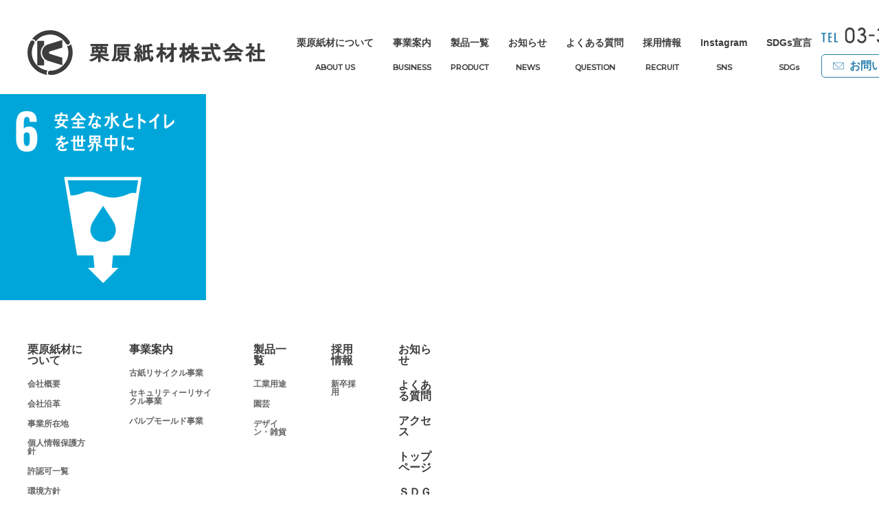

--- FILE ---
content_type: text/html; charset=UTF-8
request_url: https://www.kuriharashizai.co.jp/sdgs/sdg_icon_06_ja_2
body_size: 7028
content:
<!doctype html>
<html lang="ja"
	prefix="og: https://ogp.me/ns#" >

<head>
  <meta charset="UTF-8">
  <meta name="viewport" content="width=device-width, initial-scale=1">
  <script src="https://www.kuriharashizai.co.jp/wp/wp-content/themes/kurihara_shizai/js/viewport-extra.min.js"></script>
  <script>
  new ViewportExtra(375)
  </script>
  <link rel="profile" href="https://gmpg.org/xfn/11">
  <link href="https://fonts.googleapis.com/css2?family=Montserrat:wght@300;500&display=swap" rel="stylesheet">
  <title>sdg_icon_06_ja_2 | 栗原紙材</title>

		<!-- All in One SEO 4.1.3.4 -->

		<!-- Global site tag (gtag.js) - Google Analytics -->
<script async src="https://www.googletagmanager.com/gtag/js?id=G-V8LL5K74V9"></script>
<script>
 window.dataLayer = window.dataLayer || [];
 function gtag(){dataLayer.push(arguments);}
 gtag('js', new Date());

 gtag('config', 'G-V8LL5K74V9');
</script>
		<meta property="og:site_name" content="栗原紙材 | 人と社会と環境の架け橋に環境型社会システムの構築を目指して" />
		<meta property="og:type" content="article" />
		<meta property="og:title" content="sdg_icon_06_ja_2 | 栗原紙材" />
		<meta property="article:published_time" content="2023-08-24T02:50:03Z" />
		<meta property="article:modified_time" content="2023-08-24T02:50:03Z" />
		<meta name="twitter:card" content="summary" />
		<meta name="twitter:domain" content="www.kuriharashizai.co.jp" />
		<meta name="twitter:title" content="sdg_icon_06_ja_2 | 栗原紙材" />
		<script type="application/ld+json" class="aioseo-schema">
			{"@context":"https:\/\/schema.org","@graph":[{"@type":"WebSite","@id":"https:\/\/www.kuriharashizai.co.jp\/#website","url":"https:\/\/www.kuriharashizai.co.jp\/","name":"\u6817\u539f\u7d19\u6750","description":"\u4eba\u3068\u793e\u4f1a\u3068\u74b0\u5883\u306e\u67b6\u3051\u6a4b\u306b\u74b0\u5883\u578b\u793e\u4f1a\u30b7\u30b9\u30c6\u30e0\u306e\u69cb\u7bc9\u3092\u76ee\u6307\u3057\u3066","publisher":{"@id":"https:\/\/www.kuriharashizai.co.jp\/#organization"}},{"@type":"Organization","@id":"https:\/\/www.kuriharashizai.co.jp\/#organization","name":"\u6817\u539f\u7d19\u6750","url":"https:\/\/www.kuriharashizai.co.jp\/"},{"@type":"BreadcrumbList","@id":"https:\/\/www.kuriharashizai.co.jp\/sdgs\/sdg_icon_06_ja_2#breadcrumblist","itemListElement":[{"@type":"ListItem","@id":"https:\/\/www.kuriharashizai.co.jp\/#listItem","position":"1","item":{"@type":"WebPage","@id":"https:\/\/www.kuriharashizai.co.jp\/","name":"\u30db\u30fc\u30e0","description":"\u4eba\u3068\u793e\u4f1a\u3068\u74b0\u5883\u306e\u67b6\u3051\u6a4b\u306b\u74b0\u5883\u578b\u793e\u4f1a\u30b7\u30b9\u30c6\u30e0\u306e\u69cb\u7bc9\u3092\u76ee\u6307\u3057\u3066","url":"https:\/\/www.kuriharashizai.co.jp\/"},"nextItem":"https:\/\/www.kuriharashizai.co.jp\/sdgs\/sdg_icon_06_ja_2#listItem"},{"@type":"ListItem","@id":"https:\/\/www.kuriharashizai.co.jp\/sdgs\/sdg_icon_06_ja_2#listItem","position":"2","item":{"@type":"WebPage","@id":"https:\/\/www.kuriharashizai.co.jp\/sdgs\/sdg_icon_06_ja_2","name":"sdg_icon_06_ja_2","url":"https:\/\/www.kuriharashizai.co.jp\/sdgs\/sdg_icon_06_ja_2"},"previousItem":"https:\/\/www.kuriharashizai.co.jp\/#listItem"}]},{"@type":"Person","@id":"https:\/\/www.kuriharashizai.co.jp\/author\/kurihara_admin#author","url":"https:\/\/www.kuriharashizai.co.jp\/author\/kurihara_admin","name":"kurihara_admin","image":{"@type":"ImageObject","@id":"https:\/\/www.kuriharashizai.co.jp\/sdgs\/sdg_icon_06_ja_2#authorImage","url":"https:\/\/secure.gravatar.com\/avatar\/c90272cc4c8fc0c5db6df868aa050949?s=96&d=mm&r=g","width":"96","height":"96","caption":"kurihara_admin"}},{"@type":"ItemPage","@id":"https:\/\/www.kuriharashizai.co.jp\/sdgs\/sdg_icon_06_ja_2#itempage","url":"https:\/\/www.kuriharashizai.co.jp\/sdgs\/sdg_icon_06_ja_2","name":"sdg_icon_06_ja_2 | \u6817\u539f\u7d19\u6750","inLanguage":"ja","isPartOf":{"@id":"https:\/\/www.kuriharashizai.co.jp\/#website"},"breadcrumb":{"@id":"https:\/\/www.kuriharashizai.co.jp\/sdgs\/sdg_icon_06_ja_2#breadcrumblist"},"datePublished":"2023-08-24T02:50:03+09:00","dateModified":"2023-08-24T02:50:03+09:00"}]}
		</script>
		<!-- All in One SEO -->

<link rel='dns-prefetch' href='//s.w.org' />
<link rel="alternate" type="application/rss+xml" title="栗原紙材 &raquo; フィード" href="https://www.kuriharashizai.co.jp/feed" />
<link rel="alternate" type="application/rss+xml" title="栗原紙材 &raquo; コメントフィード" href="https://www.kuriharashizai.co.jp/comments/feed" />
<link rel="alternate" type="application/rss+xml" title="栗原紙材 &raquo; sdg_icon_06_ja_2 のコメントのフィード" href="https://www.kuriharashizai.co.jp/sdgs/sdg_icon_06_ja_2/feed" />
		<script type="text/javascript">
			window._wpemojiSettings = {"baseUrl":"https:\/\/s.w.org\/images\/core\/emoji\/13.1.0\/72x72\/","ext":".png","svgUrl":"https:\/\/s.w.org\/images\/core\/emoji\/13.1.0\/svg\/","svgExt":".svg","source":{"concatemoji":"https:\/\/www.kuriharashizai.co.jp\/wp\/wp-includes\/js\/wp-emoji-release.min.js?ver=5.8.12"}};
			!function(e,a,t){var n,r,o,i=a.createElement("canvas"),p=i.getContext&&i.getContext("2d");function s(e,t){var a=String.fromCharCode;p.clearRect(0,0,i.width,i.height),p.fillText(a.apply(this,e),0,0);e=i.toDataURL();return p.clearRect(0,0,i.width,i.height),p.fillText(a.apply(this,t),0,0),e===i.toDataURL()}function c(e){var t=a.createElement("script");t.src=e,t.defer=t.type="text/javascript",a.getElementsByTagName("head")[0].appendChild(t)}for(o=Array("flag","emoji"),t.supports={everything:!0,everythingExceptFlag:!0},r=0;r<o.length;r++)t.supports[o[r]]=function(e){if(!p||!p.fillText)return!1;switch(p.textBaseline="top",p.font="600 32px Arial",e){case"flag":return s([127987,65039,8205,9895,65039],[127987,65039,8203,9895,65039])?!1:!s([55356,56826,55356,56819],[55356,56826,8203,55356,56819])&&!s([55356,57332,56128,56423,56128,56418,56128,56421,56128,56430,56128,56423,56128,56447],[55356,57332,8203,56128,56423,8203,56128,56418,8203,56128,56421,8203,56128,56430,8203,56128,56423,8203,56128,56447]);case"emoji":return!s([10084,65039,8205,55357,56613],[10084,65039,8203,55357,56613])}return!1}(o[r]),t.supports.everything=t.supports.everything&&t.supports[o[r]],"flag"!==o[r]&&(t.supports.everythingExceptFlag=t.supports.everythingExceptFlag&&t.supports[o[r]]);t.supports.everythingExceptFlag=t.supports.everythingExceptFlag&&!t.supports.flag,t.DOMReady=!1,t.readyCallback=function(){t.DOMReady=!0},t.supports.everything||(n=function(){t.readyCallback()},a.addEventListener?(a.addEventListener("DOMContentLoaded",n,!1),e.addEventListener("load",n,!1)):(e.attachEvent("onload",n),a.attachEvent("onreadystatechange",function(){"complete"===a.readyState&&t.readyCallback()})),(n=t.source||{}).concatemoji?c(n.concatemoji):n.wpemoji&&n.twemoji&&(c(n.twemoji),c(n.wpemoji)))}(window,document,window._wpemojiSettings);
		</script>
		<style type="text/css">
img.wp-smiley,
img.emoji {
	display: inline !important;
	border: none !important;
	box-shadow: none !important;
	height: 1em !important;
	width: 1em !important;
	margin: 0 .07em !important;
	vertical-align: -0.1em !important;
	background: none !important;
	padding: 0 !important;
}
</style>
	<link rel='stylesheet' id='wp-block-library-css'  href='https://www.kuriharashizai.co.jp/wp/wp-includes/css/dist/block-library/style.min.css?ver=5.8.12' type='text/css' media='all' />
<link rel='stylesheet' id='contact-form-7-css'  href='https://www.kuriharashizai.co.jp/wp/wp-content/plugins/contact-form-7/includes/css/styles.css?ver=5.4.2' type='text/css' media='all' />
<link rel='stylesheet' id='bootstrap-css'  href='https://www.kuriharashizai.co.jp/wp/wp-content/themes/kurihara_shizai/css/bootstrap.custom.min.css?ver=4.3.2' type='text/css' media='all' />
<link rel='stylesheet' id='kurihara_shizai-style-css'  href='https://www.kuriharashizai.co.jp/wp/wp-content/themes/kurihara_shizai/style.css?ver=1.1.1' type='text/css' media='all' />
<link rel='stylesheet' id='drawer-css'  href='https://www.kuriharashizai.co.jp/wp/wp-content/themes/kurihara_shizai/css/drawer.min.css?ver=5.8.12' type='text/css' media='all' />
<link rel='stylesheet' id='custom-css'  href='https://www.kuriharashizai.co.jp/wp/wp-content/themes/kurihara_shizai/css/custom.css?ver=1.2.2' type='text/css' media='all' />
<script type='text/javascript' src='https://www.kuriharashizai.co.jp/wp/wp-includes/js/jquery/jquery.min.js?ver=3.6.0' id='jquery-core-js'></script>
<script type='text/javascript' src='https://www.kuriharashizai.co.jp/wp/wp-includes/js/jquery/jquery-migrate.min.js?ver=3.3.2' id='jquery-migrate-js'></script>
<link rel="https://api.w.org/" href="https://www.kuriharashizai.co.jp/wp-json/" /><link rel="alternate" type="application/json" href="https://www.kuriharashizai.co.jp/wp-json/wp/v2/media/997" /><link rel="EditURI" type="application/rsd+xml" title="RSD" href="https://www.kuriharashizai.co.jp/wp/xmlrpc.php?rsd" />
<link rel="wlwmanifest" type="application/wlwmanifest+xml" href="https://www.kuriharashizai.co.jp/wp/wp-includes/wlwmanifest.xml" /> 
<meta name="generator" content="WordPress 5.8.12" />
<link rel='shortlink' href='https://www.kuriharashizai.co.jp/?p=997' />
<link rel="alternate" type="application/json+oembed" href="https://www.kuriharashizai.co.jp/wp-json/oembed/1.0/embed?url=https%3A%2F%2Fwww.kuriharashizai.co.jp%2Fsdgs%2Fsdg_icon_06_ja_2" />
<link rel="alternate" type="text/xml+oembed" href="https://www.kuriharashizai.co.jp/wp-json/oembed/1.0/embed?url=https%3A%2F%2Fwww.kuriharashizai.co.jp%2Fsdgs%2Fsdg_icon_06_ja_2&#038;format=xml" />
<style type="text/css">.recentcomments a{display:inline !important;padding:0 !important;margin:0 !important;}</style>		<style type="text/css">
					.site-title,
			.site-description {
				position: absolute;
				clip: rect(1px, 1px, 1px, 1px);
			}
				</style>
		<link rel="icon" href="https://www.kuriharashizai.co.jp/wp/wp-content/uploads/2020/10/cropped-fav-32x32.png" sizes="32x32" />
<link rel="icon" href="https://www.kuriharashizai.co.jp/wp/wp-content/uploads/2020/10/cropped-fav-192x192.png" sizes="192x192" />
<link rel="apple-touch-icon" href="https://www.kuriharashizai.co.jp/wp/wp-content/uploads/2020/10/cropped-fav-180x180.png" />
<meta name="msapplication-TileImage" content="https://www.kuriharashizai.co.jp/wp/wp-content/uploads/2020/10/cropped-fav-270x270.png" />
</head>

<body class="attachment attachment-template-default attachmentid-997 attachment-png drawer drawer--top">
  <div id="page" class="site">
    <a class="skip-link screen-reader-text" href="#content">Skip to content</a>

    <header class="site-header d-flex justify-content-between align-items-center">
      <div class="site-header__left d-block d-xl-flex align-items-end flex-fill">
        <div class="site-branding text-center">
          <a href="http://www.kuriharashizai.co.jp" class="custom-logo-link"><img src="https://www.kuriharashizai.co.jp/wp/wp-content/themes/kurihara_shizai/img/logo.svg" alt="栗原紙材" width="346"></a>
          <p class="site-title"><a href="https://www.kuriharashizai.co.jp/" rel="home">栗原紙材</a></p>
          <button type="button" class="d-xl-none drawer-toggle drawer-hamburger">
            <span class="sr-only">toggle navigation</span>
            <span class="drawer-hamburger-icon"></span>
          </button>
        </div><!-- .site-branding -->
        <div class="d-xl-none site-header__btn d-flex justify-content-center align-items-center">
          <a href="tel:03-3806-1751" class="d-block btn btn--tel"><img src="https://www.kuriharashizai.co.jp/wp/wp-content/themes/kurihara_shizai/img/tel.svg" alt="TEL 03-3806-1751" width="211"></a>
          <a href="https://www.kuriharashizai.co.jp/contact" class="btn btn--contact">お問い合わせフォーム</a>
        </div>
        <div class="drawer-nav" role="navigation">
          <nav id="sp-navigation" class="sp-navigation">
            <div class="menu-sp-menu-container">
              <ul id="menu-sp-menu" class="menu">
                <li id="menu-item-126" class="menu-item menu-item-type-post_type menu-item-object-page menu-item-home menu-item-126"><a href="https://www.kuriharashizai.co.jp/">トップページ</a></li>
                <li id="menu-item-246" class="notscroll menu-item menu-item-type-custom menu-item-object-custom menu-item-has-children menu-item-246"><a href="#">栗原紙材について</a>
                  <ul class="sub-menu">
                    <li id="menu-item-138" class="menu-item menu-item-type-custom menu-item-object-custom menu-item-138"><a href="https://www.kuriharashizai.co.jp/aboutus#company">会社概要</a></li>
                    <li id="menu-item-139" class="menu-item menu-item-type-custom menu-item-object-custom menu-item-139"><a href="https://www.kuriharashizai.co.jp/aboutus#company-history">会社沿革</a></li>
                    <li id="menu-item-140" class="menu-item menu-item-type-custom menu-item-object-custom menu-item-140"><a href="https://www.kuriharashizai.co.jp/aboutus#location">事業所所在地</a></li>
                    <li id="menu-item-141" class="menu-item menu-item-type-custom menu-item-object-custom menu-item-141"><a href="https://www.kuriharashizai.co.jp/privacy-policy">個人情報保護方針</a></li>
                    <li id="menu-item-142" class="menu-item menu-item-type-custom menu-item-object-custom menu-item-142"><a href="https://www.kuriharashizai.co.jp/aboutus#license">許認可一覧</a></li>
                    <li id="menu-item-704" class="menu-item menu-item-type-post_type menu-item-object-page menu-item-704"><a href="https://www.kuriharashizai.co.jp/environmental-policy">環境方針</a></li>
                  </ul>
                </li>
                <li id="menu-item-247" class="notscroll menu-item menu-item-type-custom menu-item-object-custom menu-item-has-children menu-item-247"><a href="#">事業案内</a>
                  <ul class="sub-menu">
                    <li id="menu-item-132" class="menu-item menu-item-type-post_type menu-item-object-page menu-item-132"><a href="https://www.kuriharashizai.co.jp/business/recycle-of-used-paper">古紙リサイクル事業</a></li>
                    <li id="menu-item-129" class="menu-item menu-item-type-post_type menu-item-object-page menu-item-129"><a href="https://www.kuriharashizai.co.jp/business/security-recycling">セキュリティーリサイクル事業</a></li>
                    <li id="menu-item-523" class="menu-item menu-item-type-post_type menu-item-object-page menu-item-523"><a href="https://www.kuriharashizai.co.jp/business/pulpmold">パルプモールド事業</a></li>
                  </ul>
                </li>
                <li id="menu-item-362" class="notscroll menu-item menu-item-type-custom menu-item-object-custom menu-item-has-children menu-item-362"><a href="#">製品一覧</a>
                  <ul class="sub-menu">
                    <li id="menu-item-705" class="menu-item menu-item-type-custom menu-item-object-custom menu-item-705"><a href="https://www.kuriharashizai.co.jp/product">製品一覧</a></li>
                    <li id="menu-item-360" class="menu-item menu-item-type-taxonomy menu-item-object-product_cat menu-item-360"><a href="https://www.kuriharashizai.co.jp/product_cat/industrial">工業用途</a></li>
                    <li id="menu-item-361" class="menu-item menu-item-type-taxonomy menu-item-object-product_cat menu-item-361"><a href="https://www.kuriharashizai.co.jp/product_cat/gardening">園芸</a></li>
                    <li id="menu-item-359" class="menu-item menu-item-type-taxonomy menu-item-object-product_cat menu-item-359"><a href="https://www.kuriharashizai.co.jp/product_cat/design">デザイン・雑貨</a></li>
                  </ul>
                </li>
                <li id="menu-item-134" class="menu-item menu-item-type-post_type menu-item-object-page menu-item-134"><a href="https://www.kuriharashizai.co.jp/news">お知らせ</a></li>
                <li id="menu-item-135" class="menu-item menu-item-type-post_type menu-item-object-page menu-item-135"><a href="https://www.kuriharashizai.co.jp/faq">よくある質問</a></li>
                <li id="menu-item-136" class="notscroll menu-item menu-item-type-post_type menu-item-object-page menu-item-136 menu-item-has-children">
                  <a href="#">採用情報</a>
                  <ul class="sub-menu sub-menu--recruit">
                    <li class="menu-item menu-item-type-custom menu-item-object-custom menu-item-705"><a href="https://www.kuriharashizai.co.jp/recruit">新卒採用</a></li>
                  </ul>
                </li>
                <li id="menu-item-137" class="menu-item menu-item-type-custom menu-item-object-custom menu-item-137"><a href="https://www.kuriharashizai.co.jp/aboutus#access">アクセス</a></li>
              </ul>
            </div>
          </nav>
          <div class="sp-navigation__sns"><a href="https://www.instagram.com/kurihara_pulpmold/">Instagram</a></div>
        </div>
        <nav id="site-navigation" class="main-navigation d-none d-xl-block">
          <div class="menu-gnav-container">
            <ul id="menu-gnav" class="d-flex">
              <li id="menu-item-23" class="menu-item menu-item-type-post_type menu-item-object-page page_item page-item-6 menu-item-has-children menu-item-23 "><a href="https://www.kuriharashizai.co.jp/aboutus">栗原紙材について<span>ABOUT US</span></a>
                <ul class="sub-menu">
                  <li id="menu-item-67" class="menu-item menu-item-type-custom menu-item-object-custom menu-item-67"><a href="https://www.kuriharashizai.co.jp/aboutus#company">会社概要</a></li>
                  <li id="menu-item-371" class="menu-item menu-item-type-custom menu-item-object-custom menu-item-371"><a href="https://www.kuriharashizai.co.jp/aboutus#company-history">会社沿革</a></li>
                  <li id="menu-item-68" class="menu-item menu-item-type-custom menu-item-object-custom menu-item-68"><a href="https://www.kuriharashizai.co.jp/aboutus#location">事業所所在地</a></li>
                  <li id="menu-item-70" class="menu-item menu-item-type-custom menu-item-object-custom menu-item-70"><a href="https://www.kuriharashizai.co.jp/privacy-policy">個人情報保護方針</a></li>
                  <li id="menu-item-69" class="menu-item menu-item-type-custom menu-item-object-custom menu-item-69"><a href="https://www.kuriharashizai.co.jp/aboutus#license">許認可一覧</a></li>
                  <li id="menu-item-71" class="menu-item menu-item-type-custom menu-item-object-custom menu-item-71"><a href="https://www.kuriharashizai.co.jp/environmental-policy">環境方針</a></li>
                </ul>
              </li>
              <li id="menu-item-671" class="menu-item menu-item-type-custom menu-item-object-custom menu-item-has-children menu-item-671 "><a href="#">事業案内<span>BUSINESS</span></a>
                <ul class="sub-menu">
                  <li id="menu-item-76" class="menu-item menu-item-type-post_type menu-item-object-page menu-item-76"><a href="https://www.kuriharashizai.co.jp/business/recycle-of-used-paper">古紙リサイクル事業</a></li>
                  <li id="menu-item-75" class="menu-item menu-item-type-post_type menu-item-object-page menu-item-75"><a href="https://www.kuriharashizai.co.jp/business/security-recycling">セキュリティーリサイクル事業</a></li>
                  <li id="menu-item-74" class="menu-item menu-item-type-post_type menu-item-object-page menu-item-74"><a href="https://www.kuriharashizai.co.jp/business/pulpmold">パルプモールド事業</a></li>
                </ul>
              </li>
              <li id="menu-item-365" class="menu-item menu-item-type-custom menu-item-object-custom menu-item-has-children menu-item-365 "><a href="https://www.kuriharashizai.co.jp/product">製品一覧<span>PRODUCT</span></a>
                <ul class="sub-menu">
                  <li id="menu-item-706" class="menu-item menu-item-type-custom menu-item-object-custom menu-item-706"><a href="https://www.kuriharashizai.co.jp/product">製品一覧</a></li>
                  <li id="menu-item-367" class="menu-item menu-item-type-taxonomy menu-item-object-product_cat menu-item-367"><a href="https://www.kuriharashizai.co.jp/product_cat/industrial">工業用途</a></li>
                  <li id="menu-item-368" class="menu-item menu-item-type-taxonomy menu-item-object-product_cat menu-item-368"><a href="https://www.kuriharashizai.co.jp/product_cat/gardening">園芸</a></li>
                  <li id="menu-item-366" class="menu-item menu-item-type-taxonomy menu-item-object-product_cat menu-item-366"><a href="https://www.kuriharashizai.co.jp/product_cat/design">デザイン・雑貨</a></li>
                </ul>
              </li>
              <li id="menu-item-19" class="menu-item menu-item-type-post_type menu-item-object-page menu-item-19 "><a href="https://www.kuriharashizai.co.jp/news">お知らせ<span>NEWS</span></a></li>
              <li id="menu-item-20" class="menu-item menu-item-type-post_type menu-item-object-page menu-item-20 "><a href="https://www.kuriharashizai.co.jp/faq">よくある質問<span>QUESTION</span></a></li>
              <li id="menu-item-22" class="menu-item menu-item-type-post_type menu-item-object-page menu-item-22 ">
                <a href="https://www.kuriharashizai.co.jp/recruit">採用情報<span>RECRUIT</span></a>
                <ul class="sub-menu sub-menu--recruit">
                  <li class="menu-item menu-item-type-custom menu-item-object-custom menu-item-705"><a href="https://www.kuriharashizai.co.jp/recruit">新卒採用</a></li>
                </ul>
              </li>
				 <li id="menu-item-19" class="menu-item menu-item-type-post_type menu-item-object-page menu-item-19 "><a href="https://www.instagram.com/kurihara_pulpmold/">Instagram<span>SNS</span></a></li>
				 <li id="menu-item-20" class="menu-item menu-item-type-post_type menu-item-object-page menu-item-20 "><a href="https://www.kuriharashizai.co.jp/sdgs">SDGs宣言<span>SDGs</span></a></li>
            </ul>
          </div>
        </nav><!-- #site-navigation -->
      </div>
      <div class="site-header__right d-none d-xl-block">
        <a href="tel:03-3806-1751" class="d-block btn btn--tel"><img src="https://www.kuriharashizai.co.jp/wp/wp-content/themes/kurihara_shizai/img/tel.svg" alt="TEL 03-3806-1751" width="211"></a>
        <a href="https://www.kuriharashizai.co.jp/contact" class="btn btn--contact">お問い合わせフォーム</a>
      </div>
    </header><!-- #masthead -->
    <div id="content" class="site-content">
	<div id="primary" class="content-area">
		<main id="main" class="site-main">

		
<article id="post-997" class="post-997 attachment type-attachment status-inherit hentry">
	
	<div class="post-thumbnail fadein">
			</div>

	<div class="entry-content">
		<p class="attachment"><a href='https://www.kuriharashizai.co.jp/wp/wp-content/uploads/2023/08/sdg_icon_06_ja_2.png'><img width="300" height="300" src="https://www.kuriharashizai.co.jp/wp/wp-content/uploads/2023/08/sdg_icon_06_ja_2-300x300.png" class="attachment-medium size-medium" alt="" loading="lazy" srcset="https://www.kuriharashizai.co.jp/wp/wp-content/uploads/2023/08/sdg_icon_06_ja_2-300x300.png 300w, https://www.kuriharashizai.co.jp/wp/wp-content/uploads/2023/08/sdg_icon_06_ja_2-1024x1024.png 1024w, https://www.kuriharashizai.co.jp/wp/wp-content/uploads/2023/08/sdg_icon_06_ja_2-150x150.png 150w, https://www.kuriharashizai.co.jp/wp/wp-content/uploads/2023/08/sdg_icon_06_ja_2-768x768.png 768w, https://www.kuriharashizai.co.jp/wp/wp-content/uploads/2023/08/sdg_icon_06_ja_2.png 1276w" sizes="(max-width: 300px) 100vw, 300px" /></a></p>
	</div><!-- .entry-content -->
</article><!-- #post-997 -->

		
		</main><!-- #main -->
	</div><!-- #primary -->

	</div><!-- #content -->

	
	<footer id="colophon" class="site-footer">
	  <div class="justify-content-between d-none d-lg-flex">
	    <div class="site-footer__left d-flex flex-wrap flex-fill">
	      <nav class="footer-menu d-flex">
	        <div class="menu-footernav01-container">
	          <ul id="menu-footernav01" class="menu">
	            <li id="menu-item-45" class="menu-item menu-item-type-post_type menu-item-object-page menu-item-has-children menu-item-45"><a href="https://www.kuriharashizai.co.jp/aboutus">栗原紙材について</a>
	              <ul class="sub-menu">
	                <li id="menu-item-51" class="menu-item menu-item-type-custom menu-item-object-custom menu-item-51"><a href="https://www.kuriharashizai.co.jp/aboutus#company">会社概要</a></li>
	                <li id="menu-item-372" class="menu-item menu-item-type-custom menu-item-object-custom menu-item-372"><a href="https://www.kuriharashizai.co.jp/aboutus#company-history">会社沿革</a></li>
	                <li id="menu-item-52" class="menu-item menu-item-type-custom menu-item-object-custom menu-item-52"><a href="https://www.kuriharashizai.co.jp/aboutus#location">事業所在地</a></li>
	                <li id="menu-item-54" class="menu-item menu-item-type-custom menu-item-object-custom menu-item-54"><a href="https://www.kuriharashizai.co.jp/privacy-policy">個人情報保護方針</a></li>
	                <li id="menu-item-53" class="menu-item menu-item-type-custom menu-item-object-custom menu-item-53"><a href="https://www.kuriharashizai.co.jp/aboutus#license">許認可一覧</a></li>
	                <li id="menu-item-707" class="menu-item menu-item-type-post_type menu-item-object-page menu-item-707"><a href="https://www.kuriharashizai.co.jp/environmental-policy">環境方針</a></li>
	              </ul>
	            </li>
	          </ul>
	        </div>
	        <div class="menu-footernav2-container">
	          <ul id="menu-footernav2" class="menu">
	            <li id="menu-item-708" class="not-link menu-item menu-item-type-custom menu-item-object-custom current-menu-ancestor current-menu-parent menu-item-has-children menu-item-708"><a>事業案内</a>
	              <ul class="sub-menu">
	                <li id="menu-item-61" class="menu-item menu-item-type-post_type menu-item-object-page current-menu-item page_item page-item-34 current_page_item menu-item-61"><a href="https://www.kuriharashizai.co.jp/business/recycle-of-used-paper" aria-current="page">古紙リサイクル事業</a></li>
	                <li id="menu-item-60" class="menu-item menu-item-type-post_type menu-item-object-page menu-item-60"><a href="https://www.kuriharashizai.co.jp/business/security-recycling">セキュリティーリサイクル事業</a></li>
	                <li id="menu-item-59" class="menu-item menu-item-type-post_type menu-item-object-page menu-item-59"><a href="https://www.kuriharashizai.co.jp/business/pulpmold">パルプモールド事業</a></li>
	              </ul>
	            </li>
	          </ul>
	        </div>
	        <div class="menu-footernav3-container">
	          <ul id="menu-footernav3" class="menu">
	            <li id="menu-item-373" class="menu-item menu-item-type-custom menu-item-object-custom menu-item-has-children menu-item-373"><a href="https://www.kuriharashizai.co.jp/product">製品一覧</a>
	              <ul class="sub-menu">
	                <li id="menu-item-375" class="menu-item menu-item-type-taxonomy menu-item-object-product_cat menu-item-375"><a href="https://www.kuriharashizai.co.jp/product_cat/industrial">工業用途</a></li>
	                <li id="menu-item-376" class="menu-item menu-item-type-taxonomy menu-item-object-product_cat menu-item-376"><a href="https://www.kuriharashizai.co.jp/product_cat/gardening">園芸</a></li>
	                <li id="menu-item-374" class="menu-item menu-item-type-taxonomy menu-item-object-product_cat menu-item-374"><a href="https://www.kuriharashizai.co.jp/product_cat/design">デザイン・雑貨</a></li>
	              </ul>
	            </li>
	          </ul>
	        </div>
	        <div class="menu-footernav3-container">
	          <ul id="menu-footernav3" class="menu">
	            <li id="menu-item-373" class="not-link menu-item menu-item-type-custom menu-item-object-custom menu-item-has-children menu-item-373"><a>採用情報</a>
	              <ul class="sub-menu">
	                <li class="menu-item menu-item-type-taxonomy menu-item-object-product_cat menu-item-375"><a href="https://www.kuriharashizai.co.jp/recruit">新卒採用</a></li>
	              </ul>
	            </li>
	          </ul>
	        </div>
	        <div class="menu-footernav4-container">
	          <ul id="menu-footernav4" class="menu">
	            <li id="menu-item-62" class="menu-item menu-item-type-post_type menu-item-object-page menu-item-62"><a href="https://www.kuriharashizai.co.jp/news">お知らせ</a></li>
	            <li id="menu-item-63" class="menu-item menu-item-type-post_type menu-item-object-page menu-item-63"><a href="https://www.kuriharashizai.co.jp/faq">よくある質問</a></li>
	            <li id="menu-item-66" class="menu-item menu-item-type-custom menu-item-object-custom menu-item-66"><a href="https://www.kuriharashizai.co.jp/aboutus#access">アクセス</a></li>
	            <li id="menu-item-65" class="menu-item menu-item-type-post_type menu-item-object-page menu-item-home menu-item-65"><a href="https://www.kuriharashizai.co.jp/">トップページ</a></li>
				<li id="menu-item-66" class="menu-item menu-item-type-custom menu-item-object-custom menu-item-66"><a href="https://www.kuriharashizai.co.jp/sdgs">ＳＤＧｓ宣言</a></li>
	          </ul>
	        </div>
	      </nav>
			<div class="site-footer__sns">
			 <ul id="menu-footernav4" class="menu">
			   <li><a href="https://www.instagram.com/kurihara_pulpmold/">Instagram</a></li>
		    </ul>
	    </div>
	    <div class="site-footer__right">
	      <h4>代表番号</h4>
	      <a href="tel:03-3806-1751" class="d-block btn btn--tel"><img src="https://www.kuriharashizai.co.jp/wp/wp-content/themes/kurihara_shizai/img/tel.svg" alt="TEL 03-3806-1751" width="211"></a>
	      <p><small>受付時間：平日 AM9:00～PM17:00</small></p>
	      <h4>メールでのお問い合わせは</h4>
	      <a href="https://www.kuriharashizai.co.jp/contact" class="btn btn--contact">お問い合わせフォーム</a>
	    </div>
	  </div>
	  <div class="site-footer__under d-lg-flex align-items-end justify-content-between">
	    <div class="text-center btn--lg"><a href="#page" class="btn btn--basic d-lg-none">↑ページの先頭へ</a></div>
	    <div class="site-footer__under-left flex-fill text-center text-lg-left">
	      <a href="https://www.kuriharashizai.co.jp" class="custom-logo-link"><img src="https://www.kuriharashizai.co.jp/wp/wp-content/themes/kurihara_shizai/img/logo.svg" alt="栗原紙材"></a>
	      <small>&copy; KURIHARASHIZAI COMPANY All RIGHT RESERVED.</small>
	    </div>
	    <ul class="site-footer__under-right d-flex justify-content-end align-items-center">
	      <li><img src="https://www.kuriharashizai.co.jp/wp/wp-content/themes/kurihara_shizai/img/footer1.png" alt="JRPA"></li>
	      <li><img src="https://www.kuriharashizai.co.jp/wp/wp-content/themes/kurihara_shizai/img/footer2.png" alt="KJMJK"></li>
	      <li><img src="https://www.kuriharashizai.co.jp/wp/wp-content/themes/kurihara_shizai/img/footer3.png" alt="プライバシーマーク"></li>
	      <li><img src="https://www.kuriharashizai.co.jp/wp/wp-content/themes/kurihara_shizai/img/footer4_02.jpg" alt="SGS"></li>
	      <li><img src="https://www.kuriharashizai.co.jp/wp/wp-content/themes/kurihara_shizai/img/footer5_02.jpg" alt="エコアクション"></li>
	      <li><img src="https://www.kuriharashizai.co.jp/wp/wp-content/themes/kurihara_shizai/img/footer6_2.jpg" alt="FSC" width="56"></li>
	    </ul>
	  </div>
	  <div class="site-info">
	  </div><!-- .site-info -->
	</footer><!-- #colophon -->
	</div><!-- #page -->

	<script type='text/javascript' src='https://www.kuriharashizai.co.jp/wp/wp-includes/js/dist/vendor/regenerator-runtime.min.js?ver=0.13.7' id='regenerator-runtime-js'></script>
<script type='text/javascript' src='https://www.kuriharashizai.co.jp/wp/wp-includes/js/dist/vendor/wp-polyfill.min.js?ver=3.15.0' id='wp-polyfill-js'></script>
<script type='text/javascript' id='contact-form-7-js-extra'>
/* <![CDATA[ */
var wpcf7 = {"api":{"root":"https:\/\/www.kuriharashizai.co.jp\/wp-json\/","namespace":"contact-form-7\/v1"}};
/* ]]> */
</script>
<script type='text/javascript' src='https://www.kuriharashizai.co.jp/wp/wp-content/plugins/contact-form-7/includes/js/index.js?ver=5.4.2' id='contact-form-7-js'></script>
<script type='text/javascript' src='https://www.kuriharashizai.co.jp/wp/wp-content/themes/kurihara_shizai/js/bootstrap.min.js?ver=4.3.1' id='bootstrap-js'></script>
<script type='text/javascript' src='https://www.kuriharashizai.co.jp/wp/wp-content/themes/kurihara_shizai/js/iscroll.js?ver=4.3.1' id='iscroll-js'></script>
<script type='text/javascript' src='https://www.kuriharashizai.co.jp/wp/wp-content/themes/kurihara_shizai/js/drawer.min.js?ver=4.3.1' id='drawer-js'></script>
<script type='text/javascript' src='https://www.kuriharashizai.co.jp/wp/wp-content/themes/kurihara_shizai/js/jquery.inview.min.js?ver=4.3.1' id='inview-js'></script>
<script type='text/javascript' src='https://www.kuriharashizai.co.jp/wp/wp-content/themes/kurihara_shizai/js/skip-link-focus-fix.js?ver=20151215' id='kurihara_shizai-skip-link-focus-fix-js'></script>
<script type='text/javascript' src='https://www.kuriharashizai.co.jp/wp/wp-includes/js/wp-embed.min.js?ver=5.8.12' id='wp-embed-js'></script>

	<script>
jQuery(function($) {
  //ローディング
  $(window).on('load', function() {
    $('#js-loader').fadeOut();
  });

  //スクロール
  $('a[href^="#"]:not(a.notscroll)').click(function() {
    var speed = 500;
    var href = $(this).attr("href");
    var target = $(href == "#" || href == "" ? 'html' : href);
    var position = target.offset().top;
    $("html, body").animate({
      scrollTop: position
    }, speed, "swing");
    return false;
  });

  //inView
  $('.fadein').on('inview', function() {
    $(this).addClass('view');
  });

  //drawer
  $(document).ready(function() {
    $('.drawer').drawer();
  });

  //sp menu drop-down
  $('.drawer-nav .menu-item-has-children a').on('click', function() {
    $(this).next('.sub-menu').slideToggle();
    $(this).toggleClass('open');
  });

  $('.drawer-nav .current-menu-item a').on('click', function() {
    $('.drawer').drawer('close');
  });

  
  
  
  $('.dd-toggle').on('click', function() {
    $(this).next('.dd-content').slideToggle();
    $(this).toggleClass('open');
  });
});
	</script>

	</body>

	</html>

--- FILE ---
content_type: text/css
request_url: https://www.kuriharashizai.co.jp/wp/wp-content/themes/kurihara_shizai/css/custom.css?ver=1.2.2
body_size: 7365
content:
@charset "UTF-8";
.container-min {
  max-width: 720px;
  margin-left: auto;
  margin-right: auto;
}

.container-mid {
  max-width: 900px;
}

.container-mid02 {
  max-width: 980px;
}

.box01 {
  padding-top: 160px;
  padding-bottom: calc(160px - 1.5em);
}
@media screen and (max-width: 575px) {
  .box01 {
    padding-top: 40px;
    padding-bottom: calc(40px - 1.5em);
  }
}

.box02 {
  margin-bottom: 40px;
}
@media screen and (max-width: 575px) {
  .box02 {
    margin-bottom: 24px;
  }
}

.box03 {
  border-top: 1px solid rgba(60, 61, 60, 0.3);
  padding-top: 160px;
  padding-bottom: 60px;
}
@media screen and (max-width: 575px) {
  .box03 {
    padding-top: 40px;
    padding-bottom: 24px;
  }
}

.box04 {
  margin-top: 60px;
  margin-bottom: 60px;
}
@media screen and (max-width: 575px) {
  .box04 {
    margin-top: 40px;
    padding-bottom: 40px;
  }
}

.box05 {
  margin-bottom: 100px;
}
@media screen and (max-width: 575px) {
  .box05 {
    margin-bottom: 40px;
  }
}

.box06 {
  margin-bottom: 60px;
}
@media screen and (max-width: 575px) {
  .box06 {
    margin-bottom: 40px;
  }
}

.box07 {
  padding-top: 160px;
}
@media screen and (max-width: 575px) {
  .box07 {
    padding-top: 40px;
  }
}

.box08 {
  padding-top: 60px;
}
@media screen and (max-width: 575px) {
  .box08 {
    padding-top: 50px;
  }
}

.site-header {
  padding: 40px 40px 24px;
  position: fixed;
  width: 100vw;
  left: 0;
  top: 0;
  background-color: #fff;
  z-index: 3;
}
@media screen and (max-width: 1199px) {
  .site-header {
    padding: 10px 0;
  }
}
.site-header__btn a {
  margin: 0 5%;
}

@media screen and (max-width: 1199px) {
  .site-branding {
    border-bottom: 1px solid #dbdcdb;
    padding-bottom: 1em;
    margin-bottom: 1em;
  }
}

.admin-bar .site-header {
  top: 32px;
}
@media screen and (max-width: 767px) {
  .admin-bar .site-header {
    top: 46px;
  }
}

.site {
  padding-top: 137px;
}
@media screen and (max-width: 575px) {
  .site {
    padding-top: 112px;
  }
}

.main-navigation {
  margin-bottom: -16px;
}
.main-navigation li {
  text-align: center;
  font-weight: bold;
  white-space: nowrap;
  margin: 0 1em;
}
@media screen and (max-width: 1300px) {
  .main-navigation li {
    font-size: 1.4rem;
  }
}
.main-navigation li:hover .sub-menu {
  opacity: 1;
}
.main-navigation li a {
  padding: 0 0 16px;
  display: block;
  position: relative;
  overflow: hidden;
}
.main-navigation li a::after {
  content: " ";
  position: absolute;
  width: 100%;
  height: 1px;
  background: #000000;
  bottom: 6px;
  left: -150px;
  -webkit-transition: all 0.3s ease-in-out;
  transition: all 0.3s ease-in-out;
}
.main-navigation li a:hover {
  color: #808080;
}
.main-navigation li a:hover::after {
  left: 0;
}
.main-navigation li.current-menu-item > a, .main-navigation li.current-menu-parent > a {
  color: #808080;
}
.main-navigation li .sub-menu {
  background-color: #fff;
  padding: 1em 2em;
  display: -webkit-box;
  display: -webkit-flex;
  display: -ms-flexbox;
  display: flex;
  -webkit-flex-wrap: wrap;
      -ms-flex-wrap: wrap;
          flex-wrap: wrap;
  width: 500px;
  opacity: 0;
  transition: all 0.3s;
  -webkit-transition: all 0.3s;
  -moz-transition: all 0.3s;
  -ms-transition: all 0.3s;
  -o-transition: all 0.3s;
}
.main-navigation li .sub-menu li {
  font-size: 80%;
  width: 50%;
  padding: 0.2em;
  margin: 0;
  text-align: left;
}
.main-navigation li .sub-menu li::before {
  content: ">";
  display: inline-block;
  margin-right: 0.2em;
}
.main-navigation li .sub-menu li a {
  font-weight: normal;
  padding: 0;
  display: inline-block;
  vertical-align: middle;
}
.main-navigation li .sub-menu li a::after {
  content: none;
}
.main-navigation li .sub-menu--recruit {
  width: 200px;
}
.main-navigation li .sub-menu--recruit li {
  width: 100%;
}
.main-navigation li .sub-menu--recruit li::before {
  content: none;
}
.main-navigation span {
  font-family: "Montserrat", sans-serif;
  font-size: 1.1rem;
  display: block;
  margin-top: 1em;
}

.custom-logo-link {
  margin-right: 2em;
  width: 346px;
}
@media screen and (max-width: 1199px) {
  .custom-logo-link {
    width: 220px;
    margin: 0;
  }
}

.btn {
  display: inline-block;
  line-height: 1;
  white-space: nowrap;
}
.btn--contact {
  border: 1px solid #2980ae;
  color: #2980ae;
  padding: 0.5em 1em;
  font-weight: bold;
  border-radius: 5px;
  -webkit-border-radius: 5px;
  -moz-border-radius: 5px;
  -ms-border-radius: 5px;
  -o-border-radius: 5px;
}
.btn--contact:visited {
  color: #2980ae;
}
.btn--contact:hover {
  background-color: #2980ae;
  color: #fff;
  text-decoration: none;
}
.btn--contact:hover::before {
  background-image: url(../img/icon_mail_w.svg);
}
.btn--contact::before {
  content: "";
  display: inline-block;
  width: 16px;
  height: 10px;
  background: url(../img/icon_mail.svg) no-repeat 0 0/100% 100%;
  margin-right: 0.5em;
}
.btn--tel {
  margin-bottom: 16px;
}
@media screen and (max-width: 1199px) {
  .btn--tel {
    margin-bottom: 0;
  }
}
.btn--lg .wp-block-button__link,
.btn--lg a {
  min-width: 300px;
}
.btn--100 {
  width: 100%;
}
.btn--100 .wp-block-button__link {
  width: 100%;
}
.btn--basic, .wp-block-button__link {
  border: 1px solid #3c3d3c;
  border-radius: 2px;
  -webkit-border-radius: 2px;
  -moz-border-radius: 2px;
  -ms-border-radius: 2px;
  -o-border-radius: 2px;
  font-size: 1.4rem;
  background-color: #fff;
  padding: 16px 24px;
  text-align: center;
  line-height: 1;
}
.btn--basic:visited, .wp-block-button__link:visited {
  color: #3c3d3c;
}
@media screen and (max-width: 575px) {
  .btn--basic, .wp-block-button__link {
    border-color: rgba(60, 61, 60, 0.3);
  }
}
.btn--basic:hover, .wp-block-button__link:hover {
  background-color: #3c3d3c;
  color: #fff;
  text-decoration: none;
}
.btn--basic:not([href]):hover, .wp-block-button__link:not([href]):hover {
  color: #fff;
}
@media screen and (max-width: 575px) {
  .btn--basic, .wp-block-button__link {
    width: 100%;
  }
}

.site-footer {
  padding: 40px;
}
@media screen and (max-width: 991px) {
  .site-footer {
    padding: 50px 15px 40px;
  }
}
.site-footer__sns li {
  line-height: 1;
  color: #007e80;
  font-family: "Montserrat", sans-serif;
  font-size: 1.6rem;
  margin-bottom: 1.4em;
}
.site-footer__right {
  text-align: right;
}
.site-footer__right h4 {
  font-weight: bold;
  margin-bottom: 0.5em;
}
.site-footer__right p {
  font-size: 1.1rem;
  margin-bottom: 32px;
}
.site-footer__right .btn--tel {
  margin-bottom: 8px;
}
.site-footer__under {
  margin-top: 100px;
}
@media screen and (max-width: 991px) {
  .site-footer__under {
    margin-top: 0;
  }
}
@media screen and (max-width: 991px) {
  .site-footer__under-left {
    margin-top: 40px;
    margin-bottom: 26px;
  }
  .site-footer__under-left .custom-logo-link {
    margin-bottom: 46px;
  }
}
.site-footer__under-left small {
  font-family: "Montserrat", sans-serif;
  font-size: 1rem;
  display: block;
  width: 346px;
  text-align: right;
}
@media screen and (max-width: 991px) {
  .site-footer__under-left small {
    text-align: center;
    width: 100%;
  }
}
.site-footer__under-right li {
  margin-left: 24px;
  max-width: 70px;
}
@media screen and (max-width: 575px) {
  .site-footer__under-right li {
    width: 16.6666666667%;
    margin: 0 8px;
  }
}

.footer-menu .menu {
  margin-right: 60px;
}
.footer-menu .menu li {
  font-weight: bold;
  line-height: 1;
  margin-bottom: 20px;
}
.footer-menu .menu li a {
  display: block;
}
.footer-menu .sub-menu {
  color: #656666;
  font-size: 1.2rem;
  font-weight: normal;
  margin: 20px 0 0 0;
}
.footer-menu .sub-menu li {
  margin-bottom: 1.4em;
  line-height: 1;
}

.swiper-container {
  height: 420px;
}
@media screen and (max-width: 575px) {
  .swiper-container {
    height: 280px;
  }
}

.swiper-slide {
  width: auto !important;
}
.swiper-slide img {
  height: 100%;
  width: auto;
}

.bg-gray {
  background-color: #f9f9f9;
}
.bg-gray2 {
  background-color: #f5f4f4;
}
.bg-pink {
  background-color: #f9ece1;
}
.bg-green {
  background-color: #edf7e2;
}
.bg-blue {
  background-color: #d3e0ed;
}
.bg-red {
  background-color: #f2e5e2;
  overflow: hidden;
}

.main-title {
  margin-bottom: 2em;
  display: -webkit-box;
  display: -webkit-flex;
  display: -ms-flexbox;
  display: flex;
  -webkit-box-align: center;
  -webkit-align-items: center;
      -ms-flex-align: center;
          align-items: center;
  text-align: center;
  -webkit-box-orient: vertical;
  -webkit-box-direction: normal;
  -webkit-flex-direction: column;
      -ms-flex-direction: column;
          flex-direction: column;
  font-weight: normal;
}
@media screen and (max-width: 575px) {
  .main-title {
    margin-bottom: 1.5em;
  }
}
.main-title__jp {
  letter-spacing: 0.05em;
  font-size: 3.2rem;
  line-height: 1;
  display: inline-block;
  border-bottom: 1px solid #3c3d3c;
  padding-bottom: 0.4em;
  font-weight: normal;
}
.main-title__jp--block {
  display: block;
  margin-bottom: 0.5em;
}
@media screen and (max-width: 575px) {
  .main-title__jp {
    font-size: 1.4rem;
  }
}
.main-title__en {
  font-family: "Montserrat", sans-serif;
  font-size: 1.4rem;
  display: inline-block;
  letter-spacing: 0.1em;
  padding-top: 0.5em;
}
@media screen and (max-width: 575px) {
  .main-title__en {
    font-size: 0.8rem;
  }
}

.page-id-14 .main-title {
  margin-bottom: 0;
}

.main-title2 {
  font-weight: normal;
  letter-spacing: 0.1em;
  font-size: 1.6rem;
}
@media screen and (max-width: 575px) {
  .main-title2 {
    font-size: 1.2rem;
  }
}

.main-title3 {
  font-weight: bold;
  line-height: 1.7;
  font-size: 2.4rem;
  margin-bottom: 1.2em;
}
@media screen and (max-width: 575px) {
  .main-title3 {
    font-size: 1.4rem;
    text-align: center;
  }
}

.left-title {
  border-bottom: 1px solid rgba(60, 61, 60, 0.3);
  padding-bottom: 0.5em;
  margin-bottom: 1em;
}
@media screen and (max-width: 767px) {
  .left-title {
    border: none;
    text-align: center;
  }
}
.left-title .wp-block-group__inner-container {
  display: -webkit-box;
  display: -webkit-flex;
  display: -ms-flexbox;
  display: flex;
  -webkit-box-align: center;
  -webkit-align-items: center;
      -ms-flex-align: center;
          align-items: center;
}
@media screen and (max-width: 767px) {
  .left-title .wp-block-group__inner-container {
    display: block;
  }
}
.left-title h2 {
  font-size: 3.2rem;
  font-weight: normal;
}
@media screen and (max-width: 575px) {
  .left-title h2 {
    font-size: 1.4rem;
  }
}
.left-title p {
  margin: 0 0 0 2em;
  font-size: 1.6rem;
}
@media screen and (max-width: 575px) {
  .left-title p {
    font-size: 1.2rem;
    text-align: left;
    margin: 0;
  }
}

.entry-content p {
  line-height: 2;
}

.post-thumbnail img {
  width: 100%;
}

.swiper-button-prev, .swiper-container-rtl .swiper-button-next,
.swiper-button-next, .swiper-container-rtl .swiper-button-prev {
  background: none !important;
}

.swiper-button-next,
.swiper-container-rtl .swiper-button-prev {
  right: 80px !important;
}
@media screen and (max-width: 575px) {
  .swiper-button-next,
.swiper-container-rtl .swiper-button-prev {
    right: 10px !important;
  }
}

.swiper-button-prev,
.swiper-container-rtl .swiper-button-next {
  left: 80px !important;
}
@media screen and (max-width: 575px) {
  .swiper-button-prev,
.swiper-container-rtl .swiper-button-next {
    left: 10px !important;
  }
}

.loop-news {
  margin-bottom: 40px;
}
.loop-news li {
  display: -webkit-box;
  display: -webkit-flex;
  display: -ms-flexbox;
  display: flex;
  -webkit-box-align: center;
  -webkit-align-items: center;
      -ms-flex-align: center;
          align-items: center;
  margin-bottom: 20px;
}
@media screen and (max-width: 767px) {
  .loop-news li {
    display: block;
    position: relative;
    padding-top: 36px;
  }
}
.loop-news li .news__date {
  margin-right: 32px;
}
@media screen and (max-width: 767px) {
  .loop-news li .news__date {
    display: block;
    margin: 0 0 0.5em 0;
  }
}
.loop-news li .cat-pic {
  margin-right: 32px;
}
@media screen and (max-width: 767px) {
  .loop-news li .cat-pic {
    position: absolute;
    left: 0;
    top: 0;
    font-size: 1rem;
    padding: 0.8em 2em;
  }
}
.loop-news li a {
  display: inline-block;
  border-bottom: 1px solid #727171;
  padding-bottom: 0.5em;
  white-space: nowrap;
  text-overflow: ellipsis;
  overflow: hidden;
}
@media screen and (max-width: 767px) {
  .loop-news li a {
    display: block;
    margin-left: -15px;
    margin-right: -15px;
    border-color: #dbdcdb;
    padding: 0 15px 1em;
    white-space: pre-wrap;
    text-overflow: unset;
  }
}
.loop-news li a:hover {
  text-decoration: none;
  opacity: 0.7;
}

.news__date {
  color: #727171;
  display: inline-block;
  line-height: 1;
}

.cat-pic {
  display: inline-block;
  padding: 1em;
  color: #fff;
  background-color: #007e80;
  line-height: 1;
  font-size: 1.2rem;
  font-weight: bold;
  letter-spacing: 0.117em;
  white-space: nowrap;
  text-align: center;
  min-width: 110px;
}

.fadein {
  opacity: 0;
  position: relative;
  top: 30px;
  transition: all 0.5s;
  -webkit-transition: all 0.5s;
  -moz-transition: all 0.5s;
  -ms-transition: all 0.5s;
  -o-transition: all 0.5s;
}
.fadein--2 {
  transition: all 0.1s;
  -webkit-transition: all 0.1s;
  -moz-transition: all 0.1s;
  -ms-transition: all 0.1s;
  -o-transition: all 0.1s;
}
.fadein--3 {
  transition: all 1.5s;
  -webkit-transition: all 1.5s;
  -moz-transition: all 1.5s;
  -ms-transition: all 1.5s;
  -o-transition: all 1.5s;
}
.fadein.view {
  opacity: 1;
  top: 0;
}

/* wp block */
@media screen and (max-width: 575px) {
  .wp-block-image .alignright {
    float: none;
    margin: 0.5em 0;
    width: 100%;
    text-align: center;
  }
}
@media screen and (max-width: 767px) {
  .wp-block-image img {
    width: 100%;
  }
}

@media screen and (max-width: 575px) {
  .wp-block-buttons .wp-block-button {
    display: block;
  }
}

.wp-block-button__link {
  color: #3c3d3c;
}
.wp-block-button__link:visited {
  color: #3c3d3c;
}
.wp-block-button__link:visited:hover {
  color: #fff;
}

@media screen and (max-width: 767px) {
  .wp-block-columns {
    display: block;
  }
}
@media screen and (max-width: 575px) {
  .wp-block-columns.d-flex {
    margin-bottom: 0;
  }
}
@media screen and (max-width: 575px) {
  .wp-block-columns.d-flex .wp-block-column {
    padding: 0 10px;
    margin-bottom: 0;
  }
}
.wp-block-columns.d-flex .wp-block-column figcaption {
  text-align: center;
  white-space: nowrap;
}
@media screen and (max-width: 575px) {
  .wp-block-columns.d-flex .wp-block-column figcaption {
    font-size: 1rem;
  }
}

@media screen and (max-width: 767px) {
  .wp-block-column {
    -webkit-flex-basis: 100%;
        -ms-flex-preferred-size: 100%;
            flex-basis: 100%;
    width: 100%;
    margin: 0 0 32px 0;
  }
}
.wp-block-column:not(:first-child) {
  margin-left: 80px;
}
@media screen and (max-width: 991px) {
  .wp-block-column:not(:first-child) {
    margin-left: 32px;
  }
}
@media screen and (max-width: 767px) {
  .wp-block-column:not(:first-child) {
    margin-left: 0;
  }
}

/* Drawer */
.drawer--top.drawer-open .drawer-nav {
  top: 112px;
  height: calc(100vh - 112px);
  padding: 40px 24px;
  font-size: 1.4rem;
}
.drawer--top.drawer-open .drawer-nav .menu > li {
  border-bottom: 1px solid rgba(60, 61, 60, 0.3);
  padding: 1em;
  font-weight: bold;
}
.drawer--top.drawer-open .drawer-nav .menu > li a:hover {
  text-decoration: none;
}
.drawer--top.drawer-open .drawer-nav .menu > li .sub-menu {
  display: none;
  margin: 0;
  padding: 1em 0.5em;
}
.drawer--top.drawer-open .drawer-nav .menu > li .sub-menu li {
  display: inline-block;
  min-width: 48%;
  font-weight: normal;
  font-size: 1.2rem;
}
.drawer--top.drawer-open .drawer-nav .menu > li .sub-menu li a {
  padding: 0.2em 0;
  display: inline-block;
}
.drawer--top.drawer-open .drawer-nav .menu > li .sub-menu li::before {
  content: ">";
  display: inline-block;
  margin-right: 0.2em;
}
.drawer--top.drawer-open .drawer-nav .menu .menu-item-has-children > a {
  display: block;
  position: relative;
}
.drawer--top.drawer-open .drawer-nav .menu .menu-item-has-children > a::after {
  content: "";
  width: 10px;
  height: 1px;
  background-color: #3c3d3c;
  top: 50%;
  right: 19px;
  display: block;
  position: absolute;
  transition: all 0.3s;
  -webkit-transition: all 0.3s;
  -moz-transition: all 0.3s;
  -ms-transition: all 0.3s;
  -o-transition: all 0.3s;
}
.drawer--top.drawer-open .drawer-nav .menu .menu-item-has-children > a::before {
  content: "";
  height: 10px;
  width: 1px;
  background-color: #3c3d3c;
  top: 0;
  bottom: 0;
  margin: auto;
  right: 24px;
  display: block;
  position: absolute;
  transition: all 0.3s;
  -webkit-transition: all 0.3s;
  -moz-transition: all 0.3s;
  -ms-transition: all 0.3s;
  -o-transition: all 0.3s;
}
.drawer--top.drawer-open .drawer-nav .menu .menu-item-has-children > a.open::before {
  transform: rotate(90deg);
  -webkit-transform: rotate(90deg);
  -moz-transform: rotate(90deg);
  -ms-transform: rotate(90deg);
  -o-transform: rotate(90deg);
}

.sp-navigation__sns {
  color: #007e80;
  font-family: "Montserrat", sans-serif;
  font-size: 1.5rem;
  letter-spacing: 0.1em;
  text-align: center;
  margin-top: 40px;
}

.drawer-hamburger {
  width: 30px;
  padding: 24px 8px;
}
.drawer-hamburger:focus {
  outline: none;
}

.drawer-hamburger-icon {
  height: 0;
}
.drawer-hamburger-icon::after, .drawer-hamburger-icon::before {
  height: 1px;
  background-color: #7d7d7d;
}
.drawer-hamburger-icon::after {
  top: 0;
}

.border-table {
  border-collapse: collapse;
}
.border-table td {
  padding: 1.2em 0;
  vertical-align: top;
  line-height: 1.7;
  letter-spacing: 0.1em;
}
.border-table td:first-child {
  width: 18%;
  letter-spacing: 0.2em;
  white-space: nowrap;
}
@media screen and (max-width: 575px) {
  .border-table td:first-child {
    padding-right: 1em;
  }
}
.border-table tr {
  border-top: 1px solid rgba(60, 61, 60, 0.3);
}
@media screen and (max-width: 575px) {
  .border-table tr:first-child {
    border-top: none;
  }
}

.company-profile__item {
  line-height: 1.7;
  letter-spacing: 0.1em;
  padding: 1.2em 0;
  display: -webkit-box;
  display: -webkit-flex;
  display: -ms-flexbox;
  display: flex;
  border-top: 1px solid rgba(60, 61, 60, 0.3);
  margin-bottom: 0;
}
.company-profile__item dt {
  width: 18%;
  letter-spacing: 0.2em;
  white-space: nowrap;
}
@media screen and (max-width: 575px) {
  .company-profile__item dt {
    padding-right: 1em;
  }
}
.company-profile__item dd {
  width: 82%;
}
.company-profile__item .row {
  width: 100%;
}
.company-profile__item .col-md-6 {
  width: 50%;
  -webkit-flex-shrink: 0;
      -ms-flex-negative: 0;
          flex-shrink: 0;
  -webkit-flex-basis: auto;
      -ms-flex-preferred-size: auto;
          flex-basis: auto;
}

.noborder-table td {
  padding: 0.2em 1em;
  line-height: 2;
  vertical-align: top;
}
.noborder-table td:first-child, .noborder-table td:nth-child(2) {
  white-space: nowrap;
}

.lh-2 {
  line-height: 2;
  letter-spacing: 0.1em;
}
.lh-2 li {
  margin-bottom: 2.5em;
}

@media screen and (max-width: 767px) {
  .img--70 img {
    width: 70%;
    display: block;
    margin: 0 auto;
  }
}

.location-wrap {
  position: relative;
  padding-left: 20%;
}
@media screen and (max-width: 575px) {
  .location-wrap {
    padding-left: 8em;
  }
}
.location-wrap .main-title2 {
  position: absolute;
  left: 0;
  top: 0;
  line-height: 2;
  z-index: 2;
}

.business-wrap {
  position: relative;
}
.business-wrap--01 {
  background: url(../img/b_bg01.png) no-repeat left top/190px auto;
}
@media screen and (max-width: 767px) {
  .business-wrap--01 {
    background-position: center top 110px;
    background-size: 100px auto;
  }
}
.business-wrap--01 .business-wrap__p {
  padding-left: 30%;
  margin-bottom: 200px;
}
@media screen and (max-width: 767px) {
  .business-wrap--01 .business-wrap__p {
    padding-left: 0;
  }
}
.business-wrap--01 .business-box__title {
  color: #628047;
  border-bottom-color: #628047;
}
.business-wrap--01 .business-box:last-child {
  margin-top: 100px;
  position: relative;
  display: none !important;
}
@media screen and (max-width: 575px) {
  .business-wrap--01 .business-box:last-child {
    margin-top: 0;
  }
}
.business-wrap--01 .business-box:last-child::before {
  content: "";
  display: block;
  width: 0;
  height: 0;
  border-style: solid;
  border-width: 30px 25px 0 25px;
  border-color: #a9c48d transparent transparent transparent;
  position: absolute;
  left: 50%;
  transform: translate(-50%, 0);
  -webkit-transform: translate(-50%, 0);
  -moz-transform: translate(-50%, 0);
  -ms-transform: translate(-50%, 0);
  -o-transform: translate(-50%, 0);
  top: -60px;
}
@media screen and (max-width: 575px) {
  .business-wrap--01 .business-box:last-child::before {
    content: none;
  }
}
.business-wrap--02 {
  background: url(../img/b_bg02.png) no-repeat right 170px top 50px/190px auto;
  padding-top: 300px;
}
@media screen and (max-width: 767px) {
  .business-wrap--02 {
    background-position: center top;
    background-size: 100px auto;
    padding-top: 140px;
  }
}
.business-wrap--02 .business-box__title {
  color: #3f6180;
  border-bottom-color: #3f6180;
}
.business-wrap--02 > .wp-block-group__inner-container {
  display: -webkit-box;
  display: -webkit-flex;
  display: -ms-flexbox;
  display: flex;
  -webkit-box-orient: vertical;
  -webkit-box-direction: normal;
  -webkit-flex-direction: column;
      -ms-flex-direction: column;
          flex-direction: column;
  -webkit-box-align: end;
  -webkit-align-items: flex-end;
      -ms-flex-align: end;
          align-items: flex-end;
}
.business-wrap--02 .business-box {
  min-height: 270px;
}
@media screen and (max-width: 767px) {
  .business-wrap--02 .business-box {
    min-height: auto;
    margin-bottom: 2em;
  }
}
.business-wrap--02 .business-box:not(:last-child) {
  max-width: 800px;
}
@media screen and (max-width: 767px) {
  .business-wrap--02 .business-box:not(:last-child) {
    max-width: 100%;
  }
}
.business-wrap--02 .business-box:last-child {
  margin-bottom: 0;
}
.business-wrap--02 .business-box:last-child img {
  width: 60%;
}
@media screen and (max-width: 767px) {
  .business-wrap--02 .business-box:last-child img {
    width: 54%;
  }
}
.business-wrap__text {
  position: absolute;
  width: 50%;
}
@media screen and (max-width: 767px) {
  .business-wrap__text {
    position: static;
    width: 100%;
  }
}
.business-wrap--03 {
  margin-bottom: 60px;
  position: relative;
}
@media screen and (max-width: 767px) {
  .business-wrap--03 {
    padding-top: 150px;
  }
}
.business-wrap--03::after {
  content: "";
  height: 53px;
  width: 100vw;
  background-color: #bca49e;
  display: block;
  z-index: 0;
  position: absolute;
  top: calc(50% - 27px);
}
@media screen and (max-width: 767px) {
  .business-wrap--03::after {
    width: 25px;
    height: calc(100% - 90px - 60px);
    top: 90px;
  }
}
.business-wrap--03__text {
  margin-bottom: 40px;
  width: 100%;
}
.business-wrap--03__text .wp-block-group__inner-container {
  display: -webkit-box;
  display: -webkit-flex;
  display: -ms-flexbox;
  display: flex;
}
@media screen and (max-width: 767px) {
  .business-wrap--03__text .wp-block-group__inner-container {
    display: block;
  }
}
.business-wrap--03__text .wp-block-group__inner-container .main-title {
  white-space: nowrap;
  margin-right: 40px;
}
@media screen and (max-width: 767px) {
  .business-wrap--03__text .wp-block-group__inner-container .main-title {
    white-space: normal;
    margin-right: 0;
  }
}
.business-wrap--03--01 {
  background: url(../img/pulp-title01_02.svg) no-repeat left center/190px 190px;
  padding-left: 200px;
}
@media screen and (max-width: 767px) {
  .business-wrap--03--01 {
    padding-left: 0;
    background-position: center top;
    background-size: 100px auto;
    margin-bottom: -3em;
  }
}
.business-wrap--03--01::after {
  left: 170px;
}
@media screen and (max-width: 767px) {
  .business-wrap--03--01::after {
    left: calc(50% - 12px);
  }
}
.business-wrap--03--01 .business-box:nth-child(1) {
  width: 26%;
}
@media screen and (max-width: 767px) {
  .business-wrap--03--01 .business-box:nth-child(1) {
    width: 100%;
  }
}
.business-wrap--03--01 .business-box:nth-child(2) {
  width: 32%;
}
@media screen and (max-width: 767px) {
  .business-wrap--03--01 .business-box:nth-child(2) {
    width: 100%;
  }
}
.business-wrap--03--01 .business-box:nth-child(3) {
  width: 48%;
  margin-right: 0;
}
@media screen and (max-width: 767px) {
  .business-wrap--03--01 .business-box:nth-child(3) {
    width: 100%;
  }
}
.business-wrap--03--02 {
  background: url(../img/pulp-title02.svg) no-repeat right center/190px 190px;
  padding-right: 250px;
}
@media screen and (max-width: 767px) {
  .business-wrap--03--02 {
    padding-right: 0;
    background-position: center bottom;
    background-size: 100px auto;
    padding-top: 3em;
    padding-bottom: 110px;
  }
}
.business-wrap--03--02::after {
  right: 170px;
}
@media screen and (max-width: 767px) {
  .business-wrap--03--02::after {
    left: calc(50% - 12px);
    top: 0;
    height: calc(100% - 90px);
  }
}
.business-wrap--03 .wp-block-group__inner-container {
  display: -webkit-box;
  display: -webkit-flex;
  display: -ms-flexbox;
  display: flex;
}
@media screen and (max-width: 767px) {
  .business-wrap--03 .wp-block-group__inner-container {
    display: block;
  }
}
.business-wrap--03 .business-box {
  -webkit-box-orient: vertical;
  -webkit-box-direction: reverse;
  -webkit-flex-direction: column-reverse;
      -ms-flex-direction: column-reverse;
          flex-direction: column-reverse;
  margin-right: 30px;
  width: 33.3333333333%;
  position: relative;
  z-index: 1;
  -webkit-box-pack: justify;
  -webkit-justify-content: space-between;
      -ms-flex-pack: justify;
          justify-content: space-between;
}
@media screen and (max-width: 767px) {
  .business-wrap--03 .business-box {
    width: 100%;
    -webkit-box-orient: horizontal;
    -webkit-box-direction: normal;
    -webkit-flex-direction: row;
        -ms-flex-direction: row;
            flex-direction: row;
  }
}
.business-wrap--03 .business-box__text {
  padding-left: 0;
  margin-bottom: 24px;
  width: 100%;
}
@media screen and (max-width: 767px) {
  .business-wrap--03 .business-box__text {
    padding-left: 24px;
    margin-bottom: 0;
    width: 60%;
  }
}
.business-wrap--03 .business-box__title {
  color: #736357;
  border-bottom-color: #736357;
}
.business-wrap--03 .business-box__title span {
  font-size: 1.2rem;
}
.business-wrap--03 .business-box img {
  width: 100%;
}
@media screen and (max-width: 767px) {
  .business-wrap--03 .business-box img {
    width: 40%;
  }
}

@media screen and (max-width: 575px) {
  .wp-image-457 {
    display: block;
    margin: 10px auto;
  }
}

.page-id-38 .main-title__en {
  color: #736357;
}

.business-box {
  background-color: #fff;
  padding: 16px;
  margin-bottom: 3em;
}
.business-box img {
  width: 40%;
}
@media screen and (max-width: 767px) {
  .business-box img {
    width: 54%;
  }
}
.business-box__text {
  padding-left: 24px;
}
.business-box__text p {
  margin-bottom: 0;
}
@media screen and (max-width: 767px) {
  .business-box__text p {
    height: 100px;
    overflow-y: scroll;
  }
}
.business-box__title {
  font-size: 120%;
  padding-bottom: 0.2em;
  margin-bottom: 0.5em;
  border-bottom-width: 1px;
  border-bottom-style: solid;
}

.img-height-box .wp-block-image {
  height: 420px;
  display: -webkit-box;
  display: -webkit-flex;
  display: -ms-flexbox;
  display: flex;
  -webkit-box-align: end;
  -webkit-align-items: flex-end;
      -ms-flex-align: end;
          align-items: flex-end;
  -webkit-box-pack: center;
  -webkit-justify-content: center;
      -ms-flex-pack: center;
          justify-content: center;
  margin-bottom: 40px;
}
@media screen and (max-width: 767px) {
  .img-height-box .wp-block-image {
    height: auto;
  }
}
.img-height-box .wp-block-image img {
  vertical-align: bottom;
}
.img-height-box .wp-block-column:not(:first-child) {
  margin-left: 150px;
}
@media screen and (max-width: 767px) {
  .img-height-box .wp-block-column:not(:first-child) {
    margin-left: 0;
  }
}
.img-height-box .wp-block-column:not(:first-child) img {
  height: 100%;
  width: auto;
}
.img-height-box .wp-block-column:first-child img {
  width: 90%;
}

.banner-box {
  text-align: center;
}
.banner-box a {
  display: -webkit-box;
  display: -webkit-flex;
  display: -ms-flexbox;
  display: flex;
  -webkit-box-pack: center;
  -webkit-justify-content: center;
      -ms-flex-pack: center;
          justify-content: center;
  -webkit-box-align: center;
  -webkit-align-items: center;
      -ms-flex-align: center;
          align-items: center;
  padding: 100px 15px;
}
@media screen and (max-width: 575px) {
  .banner-box a {
    padding: 24px 15px;
  }
}
.banner-box a:hover {
  opacity: 0.7;
  text-decoration: none;
}
.banner-box a::after {
  content: "";
  width: 90px;
  height: 90px;
  background-size: 100% 100%;
  background-position: 0 0;
  background-repeat: no-repeat;
  display: block;
}
@media screen and (max-width: 575px) {
  .banner-box a::after {
    width: 60px;
    height: 60px;
  }
}
.banner-box__text {
  margin-right: 2em;
}
.banner-box__text-jp {
  color: #fff;
  font-size: 2rem;
}
@media screen and (max-width: 575px) {
  .banner-box__text-jp {
    font-size: 1.2rem;
  }
}
.banner-box__text-en {
  font-family: "Montserrat", sans-serif;
  margin: 0;
}
@media screen and (max-width: 575px) {
  .banner-box__text-en {
    font-size: 0.8rem;
  }
}
.banner-box--green {
  background-color: #a9c48d;
}
.banner-box--green .banner-box__text-en {
  color: #628047;
}
.banner-box--green a::after {
  background-image: url(../img/b_icon_g.png);
}
.banner-box--blue {
  background-color: #5d82a1;
}
.banner-box--blue .banner-box__text-en {
  color: #3f6180;
}
.banner-box--blue a::after {
  background-image: url(../img/b_icon_b.svg);
}
.banner-box--red {
  background-color: #bca49e;
}
.banner-box--red .banner-box__text-en {
  color: #6d463b;
}
.banner-box--red a::after {
  background-image: url(../img/b_icon_r.svg);
}

.loop__product {
  display: -webkit-box;
  display: -webkit-flex;
  display: -ms-flexbox;
  display: flex;
  -webkit-flex-wrap: wrap;
      -ms-flex-wrap: wrap;
          flex-wrap: wrap;
  margin-bottom: 60px;
}

.product__item {
  width: 30.6666666667%;
  margin-bottom: 4%;
  margin-right: 4%;
  position: relative;
}
.product__item.swiper-slide {
  width: 100%;
}
.product__item:nth-child(3n) {
  margin-right: 0;
}
@media screen and (max-width: 575px) {
  .product__item {
    width: 49%;
    margin-right: 2%;
    margin-bottom: 2%;
  }
  .product__item:nth-child(3n) {
    margin-right: 2%;
  }
  .product__item:nth-child(2n) {
    margin-right: 0;
  }
}
.product__item a {
  display: block;
  background-size: cover;
  background-position: center center;
  background-repeat: no-repeat;
  padding-bottom: 83%;
}
.product__item a:hover .product__info {
  opacity: 1;
}
.product__info {
  position: absolute;
  top: 0;
  left: 0;
  background: rgba(112, 112, 112, 0.76);
  width: 100%;
  padding: 0 20px;
  color: #fff;
  -webkit-transition: 0.2s linear;
  transition: 0.2s linear;
  opacity: 0;
  z-index: 2;
  display: -webkit-box;
  display: -webkit-flex;
  display: -ms-flexbox;
  display: flex;
  -webkit-box-align: center;
  -webkit-align-items: center;
      -ms-flex-align: center;
          align-items: center;
  -webkit-box-pack: center;
  -webkit-justify-content: center;
      -ms-flex-pack: center;
          justify-content: center;
  height: 100%;
}
.product__info-inner {
  text-align: center;
}
.product__info-inner h3 {
  font-size: 1.6rem;
  font-weight: normal;
  margin-bottom: 0.2em;
}
.product__info-inner p {
  font-size: 1.6rem;
  margin-bottom: 0;
}

.page-header {
  padding-top: 40px;
}
@media screen and (max-width: 575px) {
  .page-header {
    padding-top: 20px;
  }
}

.product-faq-link {
  margin-top: 200px;
  background-color: #707070;
  display: -webkit-box;
  display: -webkit-flex;
  display: -ms-flexbox;
  display: flex;
  -webkit-box-pack: center;
  -webkit-justify-content: center;
      -ms-flex-pack: center;
          justify-content: center;
  -webkit-box-align: center;
  -webkit-align-items: center;
      -ms-flex-align: center;
          align-items: center;
  min-height: 154px;
  padding: 24px;
}
@media screen and (max-width: 575px) {
  .product-faq-link {
    margin-top: 150px;
    min-height: 90px;
    padding: 16px;
  }
}
.product-faq-link__text-wrap {
  -moz-text-align-last: left;
       text-align-last: left;
  margin-right: 16px;
}
@media screen and (max-width: 575px) {
  .product-faq-link__text-wrap {
    margin-right: 5%;
  }
}
.product-faq-link__title {
  color: #fff;
  font-size: 2rem;
  font-weight: normal;
}
@media screen and (max-width: 575px) {
  .product-faq-link__title {
    font-size: 1.4rem;
  }
}
.product-faq-link__text {
  font-size: 1.2rem;
  color: #3C3D3C;
  font-family: "Montserrat", sans-serif;
  font-weight: bold;
  margin-bottom: 0;
}
@media screen and (max-width: 575px) {
  .product-faq-link__text {
    font-size: 1rem;
  }
}
.product-faq-link:hover {
  text-decoration: none;
  opacity: 0.7;
}

.product-single {
  margin-top: 110px;
  display: -webkit-box;
  display: -webkit-flex;
  display: -ms-flexbox;
  display: flex;
  -webkit-box-orient: horizontal;
  -webkit-box-direction: reverse;
  -webkit-flex-direction: row-reverse;
      -ms-flex-direction: row-reverse;
          flex-direction: row-reverse;
  margin-bottom: 70px;
}
@media screen and (max-width: 767px) {
  .product-single {
    display: block;
    margin-bottom: 50px;
    margin-top: 40px;
  }
}
.product-single .post-thumbnail {
  width: 50%;
}
@media screen and (max-width: 767px) {
  .product-single .post-thumbnail {
    margin-bottom: 30px;
    width: 100%;
  }
}
.product-single__text {
  width: 50%;
  padding-left: 4%;
}
@media screen and (max-width: 767px) {
  .product-single__text {
    width: 100%;
    padding-left: 0;
  }
}
.product-single__title {
  font-size: 2rem;
  font-weight: normal;
  margin-bottom: 0;
}
@media screen and (max-width: 767px) {
  .product-single__title {
    font-size: 1.2rem;
    text-align: center;
  }
}
.product-single__price {
  font-size: 2rem;
}
@media screen and (max-width: 767px) {
  .product-single__price {
    font-size: 1.2rem;
    text-align: center;
    margin-bottom: 26px;
  }
}
.product-single__inner {
  margin-top: 40px;
}
.product-single__inner p {
  font-size: 1.6rem;
}
@media screen and (max-width: 767px) {
  .product-single__inner p {
    font-size: 1.2rem;
  }
}

.mid-title {
  font-weight: normal;
  font-size: 3.2rem;
  margin-bottom: 80px;
}
@media screen and (max-width: 575px) {
  .mid-title {
    font-size: 1.4rem;
    margin-bottom: 36px;
  }
}

.faq {
  width: 48.5%;
  margin: 0 3% 12px 0;
  font-size: 1.6rem;
  border-bottom: 1px solid #DBDCDB;
}
@media screen and (max-width: 767px) {
  .faq {
    width: 100%;
    margin-right: 0;
  }
}
@media screen and (max-width: 575px) {
  .faq {
    font-size: 1.2rem;
  }
}
.faq:nth-child(2n) {
  margin-right: 0;
}
.faq__wrap {
  position: relative;
  z-index: 1;
}
.faq__wrap .wp-block-group__inner-container {
  display: -webkit-box;
  display: -webkit-flex;
  display: -ms-flexbox;
  display: flex;
  -webkit-flex-wrap: wrap;
      -ms-flex-wrap: wrap;
          flex-wrap: wrap;
}
@media screen and (max-width: 767px) {
  .faq__wrap .wp-block-group__inner-container {
    display: block;
  }
}
.faq dt {
  padding: 0 3em 12px 2.5em;
  position: relative;
  font-weight: normal;
  cursor: pointer;
  -webkit-user-select: none;
     -moz-user-select: none;
      -ms-user-select: none;
          user-select: none;
}
.faq dt::before {
  content: "Q：";
  position: absolute;
  display: inline-block;
  left: 0;
  top: 0;
}
.faq dt span::after, .faq dt span::before {
  content: "";
  width: 16px;
  height: 1px;
  background-color: #000;
  position: absolute;
  right: 25px;
  top: 12px;
}
@media screen and (max-width: 575px) {
  .faq dt span::after, .faq dt span::before {
    width: 10px;
  }
}
.faq dt span::before {
  -webkit-transform: rotate(90deg);
          transform: rotate(90deg);
  -webkit-transition: -webkit-transform 0.3s;
  transition: -webkit-transform 0.3s;
  transition: transform 0.3s;
  transition: transform 0.3s, -webkit-transform 0.3s;
}
.faq dt.open span::before {
  -webkit-transform: rotate(0);
          transform: rotate(0);
}
.faq dd {
  display: none;
  padding: 0 0.5em 10px 2.5em;
  position: relative;
}
.faq dd::before {
  content: "A：";
  position: absolute;
  display: inline-block;
  left: 0;
  top: 0;
}

.anchor-target {
  padding-top: 160px;
  margin-top: -160px;
  z-index: -1;
}
@media screen and (max-width: 767px) {
  .anchor-target {
    padding-top: 113px;
    margin-top: -113px;
  }
}

.cat__pic {
  background-color: #00808B;
  color: #fff;
  font-size: 1.2rem;
  line-height: 1;
  padding: 10px 25px;
  display: inline-block;
  margin-right: 1em;
}
@media screen and (max-width: 575px) {
  .cat__pic {
    font-size: 1rem;
  }
}
.cat__pic:visited {
  color: #fff;
}
.cat__wrap {
  margin-bottom: 20px;
}

.single__date {
  font-size: 1.2rem;
  margin-bottom: 0;
}
.single-header {
  margin-bottom: 30px;
}
@media screen and (max-width: 575px) {
  .single-header {
    margin-bottom: 10px;
  }
}
.single__title {
  font-weight: normal;
  margin-bottom: 30px;
  padding-left: 0.5em;
}
@media screen and (max-width: 575px) {
  .single__title {
    font-weight: bold;
    font-size: 1.4rem;
    padding: 0;
  }
}
.single-wrap {
  margin-bottom: 90px;
}
@media screen and (max-width: 575px) {
  .single-wrap {
    margin-bottom: 50px;
  }
}
.single-wrap .post-thumbnail {
  max-width: 540px;
  margin-bottom: 30px;
}
@media screen and (max-width: 575px) {
  .single-wrap .post-thumbnail {
    max-width: 100%;
    width: 100%;
  }
}

@media screen and (max-width: 575px) {
  .single-content p {
    font-size: 1.2rem;
  }
}

.col2-wrap {
  display: -webkit-box;
  display: -webkit-flex;
  display: -ms-flexbox;
  display: flex;
  -webkit-box-pack: justify;
  -webkit-justify-content: space-between;
      -ms-flex-pack: justify;
          justify-content: space-between;
}
@media screen and (max-width: 767px) {
  .col2-wrap {
    display: block;
  }
}
.col2-wrap .site-main {
  padding-right: 10%;
}
@media screen and (max-width: 767px) {
  .col2-wrap .site-main {
    padding-right: 0;
  }
}
.col2-wrap .site-sidebar {
  min-width: 120px;
}

.sidebar__title {
  font-size: 1.8rem;
  font-weight: bold;
  text-decoration: underline;
  margin-bottom: 30px;
}
@media screen and (max-width: 575px) {
  .sidebar__title {
    font-size: 1.4rem;
    font-weight: normal;
    margin-bottom: 15px;
  }
}

.cat-list {
  font-weight: bold;
}
@media screen and (max-width: 575px) {
  .cat-list {
    display: -webkit-box;
    display: -webkit-flex;
    display: -ms-flexbox;
    display: flex;
    -webkit-flex-wrap: wrap;
        -ms-flex-wrap: wrap;
            flex-wrap: wrap;
  }
}
.cat-list li {
  margin-bottom: 0.5em;
}
@media screen and (max-width: 575px) {
  .cat-list li {
    width: 50%;
  }
}
.cat-list li::before {
  content: "・";
  display: inline;
  vertical-align: top;
}
.cat-list li a {
  display: inline-block;
  position: relative;
  overflow: hidden;
}
.cat-list li a::after {
  content: "";
  position: absolute;
  width: 100%;
  height: 1px;
  background: #000000;
  bottom: 0;
  left: -100%;
  -webkit-transition: left 0.3s ease-in-out;
  transition: left 0.3s ease-in-out;
}
.cat-list li a:hover {
  text-decoration: none;
}
.cat-list li a:hover::after {
  left: 0;
}

.post-pagination {
  text-align: center;
  position: relative;
  margin-bottom: 130px;
}
@media screen and (max-width: 575px) {
  .post-pagination {
    margin-bottom: 90px;
    font-size: 1.2rem;
    margin-top: 90px;
  }
}
.post-pagination .page-numbers {
  display: inline-block;
  line-height: 1;
  padding: 0.5em;
}
.post-pagination .page-numbers.current {
  text-decoration: underline;
}
.post-pagination .page-numbers.prev, .post-pagination .page-numbers.next {
  position: absolute;
}
.post-pagination .page-numbers.prev {
  left: 0;
}
.post-pagination .page-numbers.next {
  right: 0;
}

.blue-list {
  color: #3f6180;
  font-size: 120%;
  margin-left: 1em;
}
@media screen and (max-width: 575px) {
  .blue-list {
    font-size: 100%;
  }
}
.blue-list li {
  margin-bottom: 1em;
  padding-left: 0.5em;
}

.mark-list {
  padding-bottom: 0;
}
.mark-list .wp-block-column:not(:first-child) {
  margin-left: 24px;
}
@media screen and (max-width: 767px) {
  .mark-list .wp-block-column:not(:first-child) {
    margin-left: 16px;
  }
}
@media screen and (max-width: 575px) {
  .mark-list .wp-block-column:not(:first-child) {
    margin-left: 0;
  }
}
@media screen and (max-width: 767px) {
  .mark-list .wp-block-column:nth-child(2n) {
    margin-left: 16px;
  }
}
@media screen and (max-width: 575px) {
  .mark-list .wp-block-column:nth-child(2n) {
    margin-left: 0;
  }
}
@media screen and (max-width: 767px) {
  .mark-list.wp-block-columns {
    display: -webkit-box;
    display: -webkit-flex;
    display: -ms-flexbox;
    display: flex;
  }
}
@media screen and (max-width: 575px) {
  .mark-list.wp-block-columns {
    display: block;
  }
}
@media screen and (max-width: 767px) {
  .mark-list .wp-block-column {
    width: calc(50% - 16px);
    -webkit-flex-basis: calc(50% - 16px) !important;
        -ms-flex-preferred-size: calc(50% - 16px) !important;
            flex-basis: calc(50% - 16px) !important;
  }
}
@media screen and (max-width: 575px) {
  .mark-list .wp-block-column {
    width: 100%;
  }
}
.mark-list p {
  font-size: 1rem;
  margin-bottom: 0;
}
.mark-list img {
  max-height: 150px;
  width: auto;
}
@media screen and (max-width: 575px) {
  .mark-list img {
    max-height: 120px;
  }
}
.mark-list .wp-block-media-text__media {
  text-align: center;
}

.list-dl dt {
  color: #736357;
  font-size: 120%;
  font-weight: normal;
}
.list-dl dt::before {
  content: "・";
  display: inline;
}
.list-dl dd {
  padding: 1em;
}

.beta-title {
  background-color: #736357;
  color: #fff;
  font-size: 150%;
  padding: 0.5em;
  text-align: center;
  font-weight: normal;
  margin-bottom: 1em;
}
.beta-title--b {
  background-color: #5c7e9c;
}

.lg-title {
  font-size: 180%;
  margin-bottom: 1em;
  line-height: 1.8;
  font-weight: bold;
  letter-spacing: 0.2em;
}
@media screen and (max-width: 575px) {
  .lg-title {
    font-size: 1.4rem;
    text-align: center;
  }
}

.mid-title {
  font-size: 130%;
  margin-bottom: 0.5em;
  font-weight: bold;
}
@media screen and (max-width: 575px) {
  .mid-title {
    font-size: 1.4rem;
    text-align: center;
  }
}

.sm-title {
  font-size: 120%;
  margin-bottom: 0.5em;
  font-weight: bold;
}
.sm-title span {
  font-size: 1.6rem;
  font-weight: normal;
}
@media screen and (max-width: 575px) {
  .sm-title span {
    display: block;
    font-size: 1.2rem;
    margin-top: 0.5em;
  }
}
@media screen and (max-width: 575px) {
  .sm-title {
    font-size: 1.4rem;
    margin-bottom: 1em;
  }
}

.fwb-list {
  font-weight: bold;
  font-size: 150%;
  margin-left: 1.5em;
  margin-top: 1em;
  margin-bottom: 40px;
}
@media screen and (max-width: 575px) {
  .fwb-list {
    font-size: 1.4rem;
  }
}
.fwb-list li {
  margin-bottom: 0.5em;
}
.fwb-list li span {
  font-size: 1.6rem;
}

.rec-list li {
  margin-bottom: 2em;
}

.basic-page h2 {
  margin-bottom: 2em;
}
@media screen and (max-width: 575px) {
  .basic-page h2 {
    font-size: 1.4rem;
    font-weight: normal;
  }
}
@media screen and (max-width: 575px) {
  .basic-page h3 {
    font-size: 1.2rem;
    font-weight: normal;
  }
}

/* お問い合わせ */
.form-dl {
  margin: 0 0 40px 0;
}
@media screen and (max-width: 575px) {
  .form-dl {
    margin-bottom: 20px;
  }
}
.form-dl:last-of-type {
  margin-bottom: 0;
}
.form-dl dt {
  font-size: 1.6rem;
  font-weight: bold;
  margin-bottom: 10px;
  font-weight: normal;
}
@media screen and (max-width: 767px) {
  .form-dl dt {
    font-size: 1.2rem;
  }
}
.form-dl dd {
  margin: 0;
}
.form-dl dd input,
.form-dl dd select,
.form-dl dd textarea {
  width: 100%;
  border: 1px solid #999;
  padding: 1em 2em;
  line-height: 1.4;
  border-radius: 0;
  width: 100%;
}
.form-dl dd option {
  width: 100%;
  background-color: #fff;
}

.fc-gray {
  color: #aaa;
  font-size: 1.6rem;
}
@media screen and (max-width: 767px) {
  .fc-gray {
    font-size: 1rem;
  }
}

input[type=submit].wpcf7-submit {
  background-color: #000;
  color: #fff;
  line-height: 1;
  padding: 16px 24px;
  width: 100%;
  text-align: center;
  font-size: 1.6rem;
  border: 1px solid #000;
  border-radius: 0;
  -webkit-transition: all 0.3s;
  transition: all 0.3s;
}
input[type=submit].wpcf7-submit:hover {
  background-color: #fff;
  color: #000;
}

.select {
  cursor: pointer;
  width: 100%;
  border: 1px solid #999;
  line-height: 1.4;
  background-color: #fff;
  width: 100%;
}
.select-options {
  display: none;
  -webkit-user-select: none;
     -moz-user-select: none;
      -ms-user-select: none;
          user-select: none;
}
.select-options.open {
  display: block;
}
.select-styled {
  position: relative;
  width: 100%;
  -webkit-user-select: none;
     -moz-user-select: none;
      -ms-user-select: none;
          user-select: none;
  padding: 1em 2em;
}
.select-styled::after {
  content: "";
  width: 21px;
  height: 12px;
  background: url(../img/arrow.svg) no-repeat 0 0/100% 100%;
  position: absolute;
  right: 20px;
  top: 0;
  bottom: 0;
  margin: auto;
  -webkit-transition: all 0.3s;
  transition: all 0.3s;
}
@media screen and (max-width: 767px) {
  .select-styled::after {
    width: 11px;
    height: 6px;
    right: 8px;
  }
}
.select-styled.active::after {
  -webkit-transform: rotate(180deg);
          transform: rotate(180deg);
}
.select-options {
  padding: 1em 2em;
}
.select-options li {
  padding: 8px 0;
}

.select-hidden {
  display: none;
  visibility: hidden;
}

.wpcf7 form .wpcf7-response-output {
  border: none;
  color: #FF0000;
}

.img-text-box > .wp-block-column {
  border-right: 1px solid #ddd;
  width: 33.3333333333%;
  padding: 0 24px;
}
@media screen and (max-width: 767px) {
  .img-text-box > .wp-block-column {
    width: 100%;
    border-right: none;
    padding: 0;
  }
}
.img-text-box > .wp-block-column:last-child {
  border-right: none;
}
.img-text-box > .wp-block-column:not(:first-child) {
  margin-left: 0;
}

.not-link > a {
  pointer-events: none;
}
.not-link > a:hover {
  text-decoration: none;
}

.dd-toggle {
  cursor: pointer;
  -webkit-user-select: none;
     -moz-user-select: none;
      -ms-user-select: none;
          user-select: none;
}

.dd-content {
  display: none;
}

/* 採用ページ */
.recruit-header {
  background-color: #688DAB;
  padding-top: 200px;
  padding-bottom: 200px;
  text-align: center;
  color: #fff;
}
@media screen and (max-width: 767px) {
  .recruit-header {
    padding-top: 40px;
    padding-bottom: 40px;
  }
}
.recruit-header__title {
  border-bottom: 1px solid #fff;
  padding: 0 5em;
  display: inline-block;
  margin-bottom: 0.5em;
  letter-spacing: 0.1em;
}
@media screen and (max-width: 767px) {
  .recruit-header__title {
    padding: 0 2em;
    font-size: 1.4rem;
  }
}
.recruit-header__sub-title {
  font-family: "Montserrat", sans-serif;
  margin-bottom: 0;
}
@media screen and (max-width: 767px) {
  .recruit-header__sub-title {
    font-size: 1.1rem;
  }
}

.career {
  padding-bottom: 160px;
}
@media screen and (max-width: 767px) {
  .career {
    padding-bottom: 80px;
  }
}

.career-dl {
  display: -webkit-box;
  display: -webkit-flex;
  display: -ms-flexbox;
  display: flex;
  -webkit-box-align: center;
  -webkit-align-items: center;
      -ms-flex-align: center;
          align-items: center;
  -webkit-box-pack: justify;
  -webkit-justify-content: space-between;
      -ms-flex-pack: justify;
          justify-content: space-between;
  border-bottom: 1px solid #3c3d3c;
  margin-bottom: 56px;
  padding-bottom: 56px;
}
@media screen and (max-width: 767px) {
  .career-dl {
    display: block;
    margin-bottom: 40px;
    padding-bottom: 40px;
  }
}
.career-dl dt {
  font-weight: normal;
}
.career-dl dt p {
  margin-bottom: 0;
}
.career-dl dt p .underline {
  text-decoration: underline;
}
.career-dl dt p .underline:hover {
  text-decoration: none;
}
.career-dl dd {
  text-align: right;
  font-size: 2.4rem;
  font-weight: bold;
}
@media screen and (max-width: 767px) {
  .career-dl dd {
    -moz-text-align-last: left;
         text-align-last: left;
    font-size: 1.4rem;
    margin-top: 24px;
  }
}
.career-dl__title {
  font-weight: bold;
  font-size: 3rem;
}
@media screen and (max-width: 767px) {
  .career-dl__title {
    font-size: 1.4rem;
  }
}

.fc-red {
  color: #E60012;
}

.fc-blue {
  color: #688DAB;
}/*# sourceMappingURL=custom.css.map */

--- FILE ---
content_type: image/svg+xml
request_url: https://www.kuriharashizai.co.jp/wp/wp-content/themes/kurihara_shizai/img/icon_mail.svg
body_size: 157
content:
<svg xmlns="http://www.w3.org/2000/svg" viewBox="0 0 16.52 10.76"><defs><style>.cls-1{fill:#2980ae;}</style></defs><g id="レイヤー_2" data-name="レイヤー 2"><g id="レイヤー_1-2" data-name="レイヤー 1"><rect class="cls-1" x="-5.04" y="5.04" width="10.76" height="0.68" transform="translate(5.72 5.04) rotate(90)"/><rect class="cls-1" x="3.88" y="-1.15" width="0.68" height="10.76" transform="translate(10.2 4.24) rotate(134.96)"/><rect class="cls-1" x="6.35" y="4.14" width="11.45" height="0.68" transform="translate(23.79 -0.9) rotate(135)"/><rect class="cls-1" x="10.8" y="5.04" width="10.76" height="0.68" transform="translate(21.57 -10.8) rotate(90)"/><rect class="cls-1" x="7.71" y="2.37" width="0.68" height="16.11" transform="translate(18.48 2.37) rotate(90)"/><rect class="cls-1" x="7.71" y="-7.71" width="0.68" height="16.11" transform="translate(8.4 -7.71) rotate(90)"/></g></g></svg>

--- FILE ---
content_type: image/svg+xml
request_url: https://www.kuriharashizai.co.jp/wp/wp-content/themes/kurihara_shizai/img/logo.svg
body_size: 4180
content:
<svg xmlns="http://www.w3.org/2000/svg" viewBox="0 0 220.62 41.97"><defs><style>.cls-1{fill:#3c3d3c;}</style></defs><g id="レイヤー_2" data-name="レイヤー 2"><g id="Layer_3" data-name="Layer 3"><path class="cls-1" d="M12.34,21a9.42,9.42,0,0,1,3.09-7V10.35a.4.4,0,0,0-.4-.41H9.48a.41.41,0,0,0-.41.41V32.52a.41.41,0,0,0,.41.41H15a.41.41,0,0,0,.4-.41V28a9.32,9.32,0,0,1-3.09-7"/><path class="cls-1" d="M18.42,41.84a3.11,3.11,0,0,1-.18-3.43h0a3,3,0,0,1,.42-.57A17,17,0,0,1,6.27,12.56a2,2,0,0,0-3.47-2A21,21,0,0,0,18.42,41.84"/><path class="cls-1" d="M4.21,8.36A3.1,3.1,0,0,1,7.28,9.92h0a2.9,2.9,0,0,1,.28.65,17,17,0,0,1,28.08,1.9,2,2,0,1,0,3.47-2A21,21,0,0,0,4.21,8.36"/><path class="cls-1" d="M40.28,12.81A3.09,3.09,0,0,1,39,14.26a3.16,3.16,0,0,1-1.59.43,3.36,3.36,0,0,1-.7-.09A17,17,0,0,1,21,38a2,2,0,0,0,0,4A21,21,0,0,0,40.28,12.81"/><path class="cls-1" d="M32.33,9.31l0-.13L18.6,13.41A7.92,7.92,0,0,0,13.5,21a7.92,7.92,0,0,0,5.22,7.59l13.56,4.19,0-.13V25.73L20.84,22.18l0,0a1.21,1.21,0,0,1-.14-2.3l0,0,11.61-3.58Z"/><path class="cls-1" d="M75.75,27.29a19.45,19.45,0,0,1-6.65-3.07l5.9.08V22.17H67.82c0-.07,0-.16,0-.24.5-.18.59-.47.59-.64a.45.45,0,0,0-.08-.27h3.33v.67h2.1V15.61h-4v-.67h5.16V12.82H58.57v2.12h5.07v.67H59.81v6.2h2.07V21h3.71c0,.24,0,.84,0,1.15H58.57V24.3l5.79-.07a18.86,18.86,0,0,1-6.58,3.37l-.86.26,2.45,1.51.19-.06a19,19,0,0,0,6.13-3.6l-.06,2v2.16h2.22V27.67l-.06-2A21.36,21.36,0,0,0,74,29.15l.2.08,2.37-1.72ZM67.67,19H65.74V17.64h1.93Zm0-3.41H65.74v-.67h1.93Zm-4,3.41H61.88V17.64h1.76Zm8,0H69.78V17.64h1.89Z"/><path class="cls-1" d="M96.17,27.35a13.55,13.55,0,0,1-3.84-3.26h1.88V16.25h-4.8c.15-.37.29-.74.38-1h5.72V13.1H80.33v.41c0,.05.08,5.18.08,6,0,3.08-.18,6.29-2.26,8.63l-.46.52,2.68.55.15-.22c.16-.24.31-.48.45-.73l1.76.92.2-.14a13.86,13.86,0,0,0,1.55-1.32l1.24,1.9h.89c1,0,3.36,0,3.39-2.63V27c0-.09,0-.23,0-.41s0-.73,0-1.25V23.58h2.12v.2l-.1-.11-1.78,1.09.25.35a20.06,20.06,0,0,0,3.71,3.78l.21.16,2.43-1.35Zm-4.08-5.72h-6.5v-.77h6.5Zm-6.5-3.41h6.5v.62h-6.5Zm-2.94,1c0-1.05,0-3.07,0-3.93h4.85c-.1.29-.22.62-.36,1h-3.6v7.9h1.11a10,10,0,0,1-3.2,3.27c1.12-2.52,1.23-5.33,1.23-8.22m3.53,6.53c.63,0,.88-.31.88-.61s-.08-.42-.47-.62l-1-.48v-.44h2.22v3.35c0,.27,0,.52-.9.52A15.73,15.73,0,0,1,85,27.26h0a14.35,14.35,0,0,0,1.2-1.52"/><path class="cls-1" d="M115,23.42l0,1.06a7.7,7.7,0,0,1-.31,2.43c-.26-.28-1-1.45-1.39-6.1l3.41-.11-.07-2.07-3.48.12c-.06-1.15-.1-2.32-.12-3.48.85-.18,1.51-.33,1.83-.42.6.33,1.14,0,1.14-.46,0-.33-.38-.89-1.13-1.64l-.2-.19-.26.11A22.24,22.24,0,0,1,108.8,14l-1.68-.37,0,.55c0,.58.07,1.54.07,1.55l.05,6.05v-.05a20.57,20.57,0,0,0-1.48-4.17l-.17-.34-.78.34c.46-.71.84-1.31,1.05-1.65H106a.56.56,0,0,0,.63-.56.94.94,0,0,0-.34-.65,9.65,9.65,0,0,0-1.37-.81l-.34-.18a.54.54,0,0,0,.07-.26.82.82,0,0,0-.35-.62,15.27,15.27,0,0,0-1.47-.74l-.39-.18-.15.4a23,23,0,0,1-1.42,3.06l-.23-.2-.34-.27-1.16,1.69.3.24a12.89,12.89,0,0,1,2.13,2.14c-.26.4-.54.78-.83,1.16l-1.3.06-.53,0,.08.46s.12.66.33,1.46c.06.2.23.72.69.72a.33.33,0,0,0,.17,0v.13a16.36,16.36,0,0,1-1.39,5.17l-.23.46,2.23.49.11-.34a25.73,25.73,0,0,0,1.16-4.57h0l0,5.78h2.18l0-5.73a19.07,19.07,0,0,1,.65,2.46l.08.47-.17,0,.21.45a17.78,17.78,0,0,0,.82,1.58.75.75,0,0,0,.58.37c.28,0,.56-.22.59-.7a44.94,44.94,0,0,0,5.06-2l.1-.05a5.75,5.75,0,0,0,1.18,2.08,2,2,0,0,0,1.39.7c1.2,0,2.13-1.52,2.36-3.87v-.18Zm-5.51,2.25,0-4.72,1.66-.06a37.27,37.27,0,0,0,.5,3.89c-.31.14-1,.48-2.13.89m1.5-6.84-1.55.06,0-3,1.44-.23c0,1,.08,2.11.14,3.15m-8.88,4h0c-.69-.17-1.39-.3-1.42-.3l-.15,0a1.26,1.26,0,0,0,.14-.31l1.13-.16.32,0Zm1.19-3,.85-1.26c.16.34.31.71.44,1.06-.36.07-.81.13-1.29.2m1.17-6-.09.25a24.5,24.5,0,0,1-1.65,3.09c-.13-.15-.28-.3-.43-.46.56-.81,1.23-2,1.57-2.61a1.09,1.09,0,0,0,.08-.15H104a.69.69,0,0,0,.43-.13m-.24,8.87v-1h.06l.91-.15c.07.25.13.49.18.73Zm.86,4.36,1.85-.81-.07-.33a23.53,23.53,0,0,0-1-3.19L107.3,22l0,4.43c-.66.21-1.34.41-2.06.57Z"/><path class="cls-1" d="M123.54,30V22.77A17.68,17.68,0,0,1,121.06,26l-.25.26-1.43-2,.16-.18a13.87,13.87,0,0,0,3.84-5.78l-3.14,0,0-2.16,3.32,0v-3.9l1.77,0c.15,0,.54.06.62.37s0,.35-.24.52v3.05l2.84,0v2.17h-2.86v1.44A11.76,11.76,0,0,1,129,21.64l.17.16L127.83,24l-.29-.27a12.92,12.92,0,0,0-1.88-1.57l0,7.85Z"/><path class="cls-1" d="M127.82,24l1.32-2.14-.18-.16a11.72,11.72,0,0,0-3.29-2V18.24h2.85V16.09h-2.85V13a.51.51,0,0,0,.24-.51c-.08-.29-.45-.34-.61-.35h-1.76v3.92h-3.3v2.15h3.15A13.94,13.94,0,0,1,119.55,24l-.16.16,1.41,2,.26-.27a19.55,19.55,0,0,0,2.48-3.18V30h2.13V22.1a12.92,12.92,0,0,1,1.88,1.57Z"/><path class="cls-1" d="M132.36,29.74l-.44-2,1.68,0v-5A15.84,15.84,0,0,1,128.92,27l-.28.16-1.21-2.29.25-.15a13.44,13.44,0,0,0,5.92-5.92v-.53h-4.29l0-2.16,4.32,0V12.16h1.77c.15,0,.54.06.62.37s0,.35-.24.52v3.05l2.76,0v2.17h-2.78v10a1.36,1.36,0,0,1-1.54,1.48Z"/><path class="cls-1" d="M135.74,16.09V13a.52.52,0,0,0,.24-.51c-.08-.29-.45-.34-.61-.36h-1.76v3.93H129.3v2.15h4.31v.53a13.46,13.46,0,0,1-5.92,5.93l-.25.14,1.19,2.28.28-.16a16.3,16.3,0,0,0,4.7-4.17v5h-1.67l.43,2h1.85a1.34,1.34,0,0,0,1.53-1.46v-10h2.77V16.09Z"/><path class="cls-1" d="M152.27,30.11l0-5.22a14.24,14.24,0,0,1-4,3.77l-.27.17-1.14-2,.22-.16a17.34,17.34,0,0,0,4.86-4.79l-3.53,0a2,2,0,0,1,.31.34l.15.17-1.56,1.91-.24-.35c-.33-.51-.64-.95-.92-1.3l0,7.39-2.13,0,0-6.51A10.74,10.74,0,0,1,142.33,26l-.27.28-1.34-2.06.16-.17a11.28,11.28,0,0,0,3-5.7h-2.46V16.13l2.63,0,0-3.95h1.84c.15,0,.52.13.56.44a.47.47,0,0,1-.25.46v3.08l2.15,0v1.37a12.18,12.18,0,0,0,1.47-3.29l.08-.26,1.89.45c.27.13.39.29.37.48s-.16.31-.42.39l-.2.59.75,0,0-3.66H154c.15,0,.54,0,.62.36s0,.35-.24.52v2.8h3.52V18h-3.55l0,1.71,4.83,0v2.2h-4.47a15,15,0,0,0,4.86,4l.24.14-1.2,2.23-.3-.18a20.12,20.12,0,0,1-4-3.5l0,5.47ZM146.17,20a11.63,11.63,0,0,1,1.57,1.2l0-1.47,1,0-1.26-1.24.16-.18-1.44,0Zm4.44-2a8.57,8.57,0,0,1-1.13,1.71l2.79,0,0-1.7Z"/><path class="cls-1" d="M159.64,26a14.7,14.7,0,0,1-4.86-4h4.46V19.74h-4.85V18h3.54V15.83h-3.54V13a.51.51,0,0,0,.24-.51c-.08-.29-.45-.34-.61-.35h-1.75v3.67h-.76l.2-.59c.18-.06.39-.16.42-.38s-.1-.35-.36-.47l-1.87-.45-.08.26a11.67,11.67,0,0,1-1.5,3.28V16.13h-2.16V13a.48.48,0,0,0,.25-.44c0-.3-.41-.39-.55-.42H144v4h-2.62v2.18h2.47a11.31,11.31,0,0,1-3,5.71l-.16.16,1.33,2.05.26-.28A11.81,11.81,0,0,0,144,23.6v6.49h2.12v-7.4a14.65,14.65,0,0,1,.92,1.3l.22.35,1.56-1.89-.14-.18c-.1-.12-.2-.24-.31-.35H152a17.42,17.42,0,0,1-4.88,4.79l-.21.14,1.13,2,.26-.18a14.43,14.43,0,0,0,4-3.75v5.2h2.12V24.63a19.53,19.53,0,0,0,4,3.5l.27.18,1.21-2.21Zm-11.91-4.74A11.88,11.88,0,0,0,146.16,20v-1.7h1.46l-.16.16,1.25,1.27h-1ZM152.27,18v1.73h-2.8A8.69,8.69,0,0,0,150.6,18Z"/><path class="cls-1" d="M167.62,26.37c1.37-.23,2.62-.51,3.64-.76a6.68,6.68,0,0,0-.25,2.08,60.58,60.58,0,0,1-8.22,1.52c-.07.21-.17.47-.39.47s-.27-.22-.29-.34l-.49-2.2c1.87-.17,2.83-.3,3.51-.4V22.4h-3V20.33h8.32V22.4h-2.79Zm7.16-14.18a18.71,18.71,0,0,1,3,2.07,17.4,17.4,0,0,0-1.15,1.55H179V18h-6.35a18.42,18.42,0,0,0,3,7.77c.13.19.59.83.9.83s.5-.51.63-.94c.07-.21.3-1.17.36-1.36a6.86,6.86,0,0,0,1.9,1.51c-.49,2.22-1.22,3.56-2.54,3.56-2.34,0-5.38-4.58-6.49-11.37h-8.67v-2.2h8.37a28.83,28.83,0,0,1-.25-3.55l2.49.17c.11,0,.36.06.36.25s-.28.36-.47.43a18.91,18.91,0,0,0,.09,2.7H176a17.39,17.39,0,0,0-2.55-2Z"/><path class="cls-1" d="M162.4,29.74c-.21,0-.32-.24-.35-.39l-.5-2.27h.07c1.85-.17,2.81-.3,3.45-.39V22.46h-3V20.27h8.44v2.19h-2.79v3.83c1.38-.23,2.63-.52,3.56-.74l.11,0,0,.1a6.89,6.89,0,0,0-.24,2.05v.05h0a61.21,61.21,0,0,1-8.19,1.53c-.08.21-.19.47-.44.47m-.7-2.55.47,2.14c0,.1.1.29.23.29s.26-.23.33-.42l0,0h0A60.51,60.51,0,0,0,171,27.64a7.25,7.25,0,0,1,.22-1.95c-.94.23-2.17.51-3.54.73l-.07,0v-4.1h2.79V20.39h-8.19v1.95h3v4.45h-.05c-.63.09-1.58.22-3.44.39m15.2,2.25c-2.25,0-5.38-4.34-6.54-11.37h-8.68V15.75H170a28.65,28.65,0,0,1-.24-3.49V12.2l2.56.17c.15,0,.41.08.41.31s-.28.39-.47.47a17.8,17.8,0,0,0,.09,2.6h3.47a17.56,17.56,0,0,0-2.43-1.89l-.05,0,1.39-1.71,0,0a17.87,17.87,0,0,1,3,2.08l.05,0,0,0a13.5,13.5,0,0,0-1.08,1.45H179v2.32h-6.34a17.88,17.88,0,0,0,3,7.68c.49.69.75.8.86.8.29,0,.46-.56.56-.9,0-.13.15-.54.23-.88l.13-.48,0-.1.07.08a6.9,6.9,0,0,0,1.89,1.49l0,0v0c-.55,2.5-1.35,3.61-2.6,3.61M161.8,18h8.66V18c1.15,7,4.23,11.32,6.43,11.32,1.17,0,1.94-1.07,2.47-3.47a7,7,0,0,1-1.81-1.42c0,.09-.05.23-.09.37-.09.36-.19.76-.23.89-.12.39-.3,1-.68,1s-.56-.28-1-.86a18,18,0,0,1-3-7.79l0-.07h6.37V15.87h-2.43l.06-.1c.39-.56.87-1.23,1.12-1.51a19.51,19.51,0,0,0-2.86-2l-1.25,1.54a17.42,17.42,0,0,1,2.5,2l.11.11h-3.88v-.06a17.77,17.77,0,0,1-.09-2.7v0l0,0c.18-.07.43-.17.43-.37s-.21-.19-.3-.19l-2.43-.17a29.13,29.13,0,0,0,.25,3.48v.07H161.8Z"/><path class="cls-1" d="M194.28,23.52h4.41v-2.2H183.3v2.2H188c-.33,1-.77,2.12-1.18,3-1.29.11-2.42.17-3.36.19h-.52l.14.51s.33,1.17.57,1.82.52.69.74.69.6-.23.67-.75c3.27-.32,8.07-1.05,9.92-1.33l.53-.08a15.07,15.07,0,0,1,1.43,1.95l.28.46,1.73-1.9-.19-.27a24.08,24.08,0,0,0-4.47-4.32m-2,.59-.39.33.41.3c.49.37.9.69,1.25,1-1.18.19-2.7.39-4.25.57.47-1.05.93-2.18,1.16-2.78h2.55l-.73.59"/><path class="cls-1" d="M192.39,13.64a.57.57,0,0,0,.35-.51.68.68,0,0,0-.53-.63,15.43,15.43,0,0,0-1.56-.42l-.29-.07-.15.26a18.41,18.41,0,0,1-8.36,7.11l-.73.3,2.47,1.51.2-.11a19.43,19.43,0,0,0,2.86-1.78V20h8.88v-.67a15.24,15.24,0,0,0,2.58,1.46l.21.09,2.57-1.81-.75-.25a17.31,17.31,0,0,1-7.75-5.2M191,15.13a25.18,25.18,0,0,0,2.62,2.69h-5.13A24.86,24.86,0,0,0,191,15.13"/><path class="cls-1" d="M215.91,26.92V20.54h4.18V18.31h-4.18v-4s0-.29,0-.55c.47-.18.55-.48.55-.65s-.17-.54-.64-.62-1.77-.12-1.92-.12l-.46,0,.05.47c.06.42.06,1.47.06,1.47v4H209.9v2.23h3.66v6.38h-4.32v2.26h11.38V26.92Z"/><path class="cls-1" d="M208.1,22.5A19.14,19.14,0,0,0,210,24.09l.23.16,2.18-1.5-.6-.31a16.77,16.77,0,0,1-3.27-2.24A20,20,0,0,0,210.38,17c.24-.08.53-.23.53-.59,0-.52-1.26-1.29-1.48-1.29a.8.8,0,0,0-.37.12l0,0h-.9V14s0-.16,0-.35c.46-.18.53-.47.53-.65a.65.65,0,0,0-.6-.62c-.41-.08-1.65-.17-1.79-.18l-.45,0,0,.46c0,.67,0,1.38,0,1.39v1.26l-2.89,0,0,2L208,17.2a13.2,13.2,0,0,1-5.53,5.72l-.67.34,2.37,1.29.2-.14a14.4,14.4,0,0,0,1.6-1.25l0,2.56v4.06h2.24V25.51Z"/></g></g></svg>

--- FILE ---
content_type: image/svg+xml
request_url: https://www.kuriharashizai.co.jp/wp/wp-content/themes/kurihara_shizai/img/tel.svg
body_size: 1027
content:
<svg xmlns="http://www.w3.org/2000/svg" viewBox="0 0 211.05 23.09"><defs><style>.cls-1{fill:#2980ae;}.cls-2{fill:#3c3d3c;}</style></defs><g id="レイヤー_2" data-name="レイヤー 2"><g id="レイヤー_1-2" data-name="レイヤー 1"><path class="cls-1" d="M2.45,9.6H0V7.87H6.82V9.6H4.37V21.74H2.45Z"/><path class="cls-1" d="M15.26,7.87V9.51H12.13v4.05h3.13V15.2H12.13v4.9h3.13v1.64h-5V7.87Z"/><path class="cls-1" d="M20.91,7.87V20H24v1.74H19V7.87Z"/><path class="cls-2" d="M48.4,16.08a6.81,6.81,0,0,1-2,5,6.86,6.86,0,0,1-9.74,0,6.86,6.86,0,0,1-2-5v-9a6.86,6.86,0,0,1,2-5A6.67,6.67,0,0,1,41.49,0a6.56,6.56,0,0,1,4.87,2.07,6.84,6.84,0,0,1,2,5Zm-2.75-9a4.11,4.11,0,0,0-1.22-3,4.08,4.08,0,0,0-5.86,0,4.11,4.11,0,0,0-1.22,3v9a4.11,4.11,0,0,0,1.22,3,4.08,4.08,0,0,0,5.86,0,4.11,4.11,0,0,0,1.22-3Z"/><path class="cls-2" d="M65.62,16.08a6.84,6.84,0,0,1-2,5,6.86,6.86,0,0,1-9.08.59A6.91,6.91,0,0,1,52,17.86l2.69-.71a4.43,4.43,0,0,0,1.47,2.29,4.11,4.11,0,0,0,2.53.87,4,4,0,0,0,2.93-1.24,4.29,4.29,0,0,0,0-6,3.93,3.93,0,0,0-2.93-1.26H57.34V9h1.38a2.92,2.92,0,0,0,2.14-.9,3.05,3.05,0,0,0,.9-2.2,3,3,0,0,0-.9-2.18,2.89,2.89,0,0,0-2.14-.92,2.82,2.82,0,0,0-1.85.66,3,3,0,0,0-1.08,1.65l-2.67-.73a5.54,5.54,0,0,1,2.05-3.17A5.7,5.7,0,0,1,58.72,0a5.5,5.5,0,0,1,4.09,1.74,5.76,5.76,0,0,1,1.7,4.18,4.91,4.91,0,0,1-2.39,4.43A6,6,0,0,1,65.62,16.08Z"/><path class="cls-2" d="M69.27,12.7V10.44h8.29V12.7Z"/><path class="cls-2" d="M94.08,16.08a6.84,6.84,0,0,1-2,5,6.62,6.62,0,0,1-4.87,2A6.71,6.71,0,0,1,83,21.65a6.91,6.91,0,0,1-2.48-3.79l2.69-.71a4.38,4.38,0,0,0,1.48,2.29,4.06,4.06,0,0,0,2.52.87,3.93,3.93,0,0,0,2.93-1.24,4.26,4.26,0,0,0,0-6,3.91,3.91,0,0,0-2.93-1.26H85.8V9h1.38a2.9,2.9,0,0,0,2.14-.9,3.09,3.09,0,0,0,0-4.38,2.89,2.89,0,0,0-2.14-.92,2.82,2.82,0,0,0-1.85.66,3,3,0,0,0-1.08,1.65l-2.67-.73a5.59,5.59,0,0,1,2-3.17A5.72,5.72,0,0,1,87.18,0a5.5,5.5,0,0,1,4.09,1.74A5.76,5.76,0,0,1,93,5.92a4.91,4.91,0,0,1-2.39,4.43A6,6,0,0,1,94.08,16.08Z"/><path class="cls-2" d="M112.19,16.08a6.81,6.81,0,0,1-2,5,6.86,6.86,0,0,1-9.74,0,6.9,6.9,0,0,1-2-5,6,6,0,0,1,3.5-5.73,4.9,4.9,0,0,1-2.4-4.43,5.76,5.76,0,0,1,1.7-4.18,5.7,5.7,0,0,1,8.2,0,5.76,5.76,0,0,1,1.7,4.18,4.91,4.91,0,0,1-2.41,4.43A6,6,0,0,1,112.19,16.08Zm-2.75,0a4.12,4.12,0,0,0-1.22-3,3.91,3.91,0,0,0-2.93-1.26,4,4,0,0,0-2.93,1.26,4.29,4.29,0,0,0,0,6,4,4,0,0,0,2.93,1.24,3.93,3.93,0,0,0,2.93-1.24A4.12,4.12,0,0,0,109.44,16.08Zm-1.1-10.16a3,3,0,0,0-.91-2.18,2.93,2.93,0,0,0-4.28,0,3,3,0,0,0-.89,2.18,3,3,0,0,0,.89,2.2,3,3,0,0,0,4.28,0A3.06,3.06,0,0,0,108.34,5.92Z"/><path class="cls-2" d="M130.32,16.08a6.81,6.81,0,0,1-2,5,6.86,6.86,0,0,1-9.74,0,6.86,6.86,0,0,1-2-5v-9a6.86,6.86,0,0,1,2-5A6.66,6.66,0,0,1,123.41,0a6.56,6.56,0,0,1,4.87,2.07,6.84,6.84,0,0,1,2,5Zm-2.76-9a4.1,4.1,0,0,0-1.21-3,4.08,4.08,0,0,0-5.86,0,4.11,4.11,0,0,0-1.22,3v9a4.11,4.11,0,0,0,1.22,3,4.08,4.08,0,0,0,5.86,0,4.1,4.1,0,0,0,1.21-3Z"/><path class="cls-2" d="M149.11,16.06a6.81,6.81,0,0,1-2,5,6.84,6.84,0,0,1-9.74,0,6.86,6.86,0,0,1-2-5,7.69,7.69,0,0,1,.24-1.84l3.64-14h2.88L139.5,10a5.29,5.29,0,0,1,3-1,6.07,6.07,0,0,1,4.64,2.13A7,7,0,0,1,149.11,16.06Zm-2.76,0a4.11,4.11,0,0,0-1.21-3,4,4,0,0,0-5.86,0,4.26,4.26,0,0,0,0,6,4.08,4.08,0,0,0,5.86,0A4.11,4.11,0,0,0,146.35,16.08Z"/><path class="cls-2" d="M152,12.7V10.44h8.29V12.7Z"/><path class="cls-2" d="M166,22.86V.28h2.75V22.86Z"/><path class="cls-2" d="M176.47,22.86h-3.06l9-19.75H173V.28h13.83Z"/><path class="cls-2" d="M203.35,15.52a8,8,0,0,1-1.92,5.31,6.42,6.42,0,0,1-5,2.26,6.73,6.73,0,0,1-6.67-5.18l2.66-.72a4.27,4.27,0,0,0,1.47,2.26,3.92,3.92,0,0,0,2.54.86,3.71,3.71,0,0,0,3-1.49,5.12,5.12,0,0,0,1.13-3.3,5.26,5.26,0,0,0-1.17-3.35,3.64,3.64,0,0,0-3-1.45,4,4,0,0,0-2.54.86,4.17,4.17,0,0,0-1.47,2.25l-2.79-.8,1-12.75H202V3.11h-8.8l-.52,6.43a6,6,0,0,1,9,.78A8.43,8.43,0,0,1,203.35,15.52Z"/><path class="cls-2" d="M208.3,22.86V.28h2.75V22.86Z"/></g></g></svg>